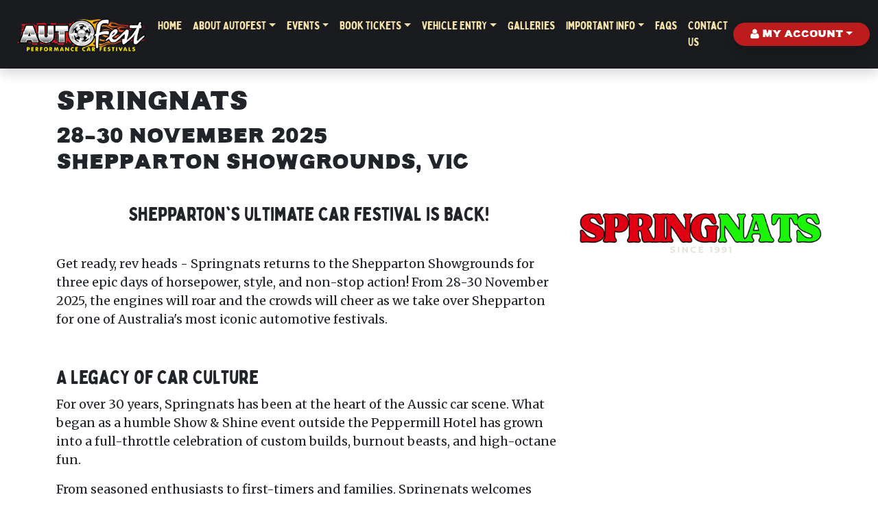

--- FILE ---
content_type: text/html; charset=utf-8
request_url: http://www.autofest.com.au/artists/springnats/
body_size: 10624
content:
<!-- NX2 Cache [P10] -->
<!DOCTYPE html>
<html lang="en" class="h-100">
<head>
    <meta property="og:title" content="Autofest" /><meta property="og:image" content="http://www.autofest.com.au/_uploads/FCKeditor/fb-image.jpg?2022" /><script language="javascript" type="text/javascript" src="https://ajax.googleapis.com/ajax/libs/jquery/1.9.1/jquery.js" integrity="sha256-e9gNBsAcA0DBuRWbm0oZfbiCyhjLrI6bmqAl5o+ZjUA=" crossorigin="anonymous"></script><script language="javascript" type="text/javascript" src="https://ajax.googleapis.com/ajax/libs/jqueryui/1.9.1/jquery-ui.js" integrity="sha256-tXuytmakTtXe6NCDgoePBXiKe1gB+VA3xRvyBs/sq94=" crossorigin="anonymous"></script><script language="javascript" type="text/javascript" src="https://cdnjs.cloudflare.com/ajax/libs/jquery-migrate/1.2.1/jquery-migrate.js" integrity="sha256-b2PEtPIqgVPgdufmmP19UyIXdZiz3s4VEWjuI+kY1f4=" crossorigin="anonymous"></script>
<!-- Global site tag (gtag.js) - Google Analytics -->
<script async src="https://www.googletagmanager.com/gtag/js?id=G-WHGSVTPB0K"></script>
<script>
	window.dataLayer = window.dataLayer || [];
	function gtag(){dataLayer.push(arguments);}
	gtag('js', new Date());

    gtag('config', 'G-WHGSVTPB0K', { 'debug_mode': false });
</script><title>
	Autofest - SpringNats
</title><meta http-equiv="X-UA-Compatible" content="IE=Edge, chrome=1" /><meta http-equiv="Content-Type" content="text/html; charset=utf-8" /><meta name="viewport" content="width=device-width" />
	<!--[if lte IE 6]>
	<link rel="stylesheet" type="text/css" href="../../_css/ie6.css" />
	<![endif]-->

    <!-- start: tracking control -->
    

    <!-- end: tracking control -->
    <!-- ==============================================
    Favicons
    =============================================== -->
    <link id="ctl00_favicon" rel="shortcut icon" href="http://www.autofest.com.au/_uploads/FCKeditor/favicon.ico?20222" /><link id="ctl00_logo_manifest" rel="icon" sizes="192x192" href="http://www.autofest.com.au/_uploads/FCKeditor/logo_manifest.png?2022" /><link id="ctl00_dynamicManifest" rel="manifest" /><meta name="viewport" content="width=device-width, initial-scale=1.0, maximum-scale=1.0, minimum-scale=1.0, user-scalable=no" /><link rel="stylesheet" type="text/css" href="https://cdnjs.cloudflare.com/ajax/libs/twitter-bootstrap/5.1.1/css/bootstrap.min.css?d=2026180161023" media="screen" integrity="sha512-6KY5s6UI5J7SVYuZB4S/CZMyPylqyyNZco376NM2Z8Sb8OxEdp02e1jkKk/wZxIEmjQ6DRCEBhni+gpr9c4tvA==" crossorigin="anonymous" /><link rel="stylesheet" type="text/css" href="https://cdnjs.cloudflare.com/ajax/libs/twitter-bootstrap/5.1.1/css/bootstrap-grid.min.css?d=2026180161023" media="screen" integrity="sha512-MJjgE48PpWFK4ZQowkReHYVkHv9Rl3ZqdxxdbisYuR0q0qRyVHSNw52YBvc0sqT0qtJFT3dirXdEMtd1l56ZUQ==" crossorigin="anonymous" /><link rel="stylesheet" type="text/css" href="/_css/custom.css?d=2026180161023" media="screen" /><link rel="stylesheet" type="text/css" href="/_css/emedia.css?d=2026180161023" media="screen" /><link rel="stylesheet" type="text/css" href="https://fonts.googleapis.com/css2?family=Ewert&amp;family=Merriweather:ital,wght@0,300;0,400;0,900;1,300;1,400;1,900&amp;family=Sancreek&amp;display=swap?d=2026180161023" media="screen" /><link rel="stylesheet" type="text/css" href="https://cdnjs.cloudflare.com/ajax/libs/font-awesome/4.5.0/css/font-awesome.min.css?d=2026180161023" media="screen" integrity="sha512-+L4yy6FRcDGbXJ9mPG8MT/3UCDzwR9gPeyFNMCtInsol++5m3bk2bXWKdZjvybmohrAsn3Ua5x8gfLnbE1YkOg==" crossorigin="anonymous" /><link rel="stylesheet" type="text/css" href="https://cdnjs.cloudflare.com/ajax/libs/font-awesome/3.0.2/css/font-awesome.min.css?d=2026180161023" media="screen" integrity="sha512-8JmjytQRBs3ZfZSZbPWtcIUhBeHfeCuWJft1HfZITst9QZ6z15X600LufOZy8c9IWBxg4Yga8sqV+nUOhpRQ4w==" crossorigin="anonymous" /><script language="javascript" type="text/javascript" src="/_js/main.js?d=2026180161023"></script><script language="javascript" type="text/javascript" src="/_js/custom.js?d=2026180161023"></script><script language="javascript" type="text/javascript">var controlPrefix = 'ctl00_ContentPlaceHolder1_';var subPath = '/';var cacheBuster = '?d=2026180161023';var vnUrl = 'http://www.autofest.com.au/vn/';var twitterID = '';</script><link rel="stylesheet" type="text/css" href="/_css/main.css?d=2026180161023" media="screen" /><link rel="stylesheet" type="text/css" href="/_css/base.min.css?d=2026180161023" media="screen" /><script language="javascript" type="text/javascript" src="/_js/universal.min.js"></script><meta name="keyword" content="SpringNats,Autofest" /><meta name="description" content="SpringNats - SpringNats" /><link rel="stylesheet" type="text/css" href="https://cdnjs.cloudflare.com/ajax/libs/flickity/2.2.2/flickity.min.css" media="screen" integrity="sha512-BiFZ6oflftBIwm6lYCQtQ5DIRQ6tm02svznor2GYQOfAlT3pnVJ10xCrU3XuXnUrWQ4EG8GKxntXnYEdKY0Ugg==" crossorigin="anonymous" /></head>
<body id="ctl00_body" class="h-100">
	

    <!-- Google Tag Manager (noscript) -->
    <noscript><iframe src="https://www.googletagmanager.com/ns.html?id="
    height="0" width="0" style="display:none;visibility:hidden"></iframe><div class="noscript_msg"><a id="ctl00_GoogleTagManager_hlNoScript" href="http://www.enable-javascript.com/" target="_blank"></a></div></noscript>
    <!-- End Google Tag Manager (noscript) -->


	<form name="aspnetForm" method="post" action="./?key=springnats" id="aspnetForm" class="h-100 d-flex flex-column" novalidate="">
<div>
<input type="hidden" name="__VIEWSTATE" id="__VIEWSTATE" value="/wEPBTBINHNJQUU5NWJHa0EvL3ZQeU0vS2FXcHNibWhrWUdKdWtnSUFKd0pnelE4QUFBQT1krpcpNiptU1ZOrqS+pvzAmoB6eOPe3Ju+O3JYg4C72Ao=" />
</div>


<script type="text/javascript">
//<![CDATA[
/* gallery flexslider */ //]]>
</script>

<div>

	<input type="hidden" name="__VIEWSTATEGENERATOR" id="__VIEWSTATEGENERATOR" value="8F29B343" />
	<input type="hidden" name="__EVENTVALIDATION" id="__EVENTVALIDATION" value="/wEdAAOXpkqpRVFhC7zOm1TYL4Vnfjs8M3m0lHSM6eSJI0DdWYtWuTifa0PVecSwOWXQ+TqO2bWWkOnsiK40dTbO2ClmgUbIMjqyjwW259d3htugmw==" />
</div>
	
		<!-- start: admin sale floating header -->
		
		<!-- end: admin sale floating header -->
        
        
        
		

		

		<a name="top"></a>
		
		<input type="hidden" name="ctl00$hfModuleParentPageID" id="ctl00_hfModuleParentPageID" />
		<input type="hidden" name="ctl00$hfModulePageID" id="ctl00_hfModulePageID" />

		<div id="ctl00_epl_pnlPageLoad">
	
    <style type="text/css">
        div.advert_panel { padding: 10px; }
        div.anim_panel { padding-top:5px; }
        div.msg_panel { padding-bottom: 5px; }
    </style>
    <div class="modal-backdrop" style="display:none;"></div>
    <div class="modal" style="display:none; width:250px;">
        <div class="modal-dialog modal-dialog-centered">
            <div class="modal-content text-center">
                <div id="ctl00_epl_pnlAdvert" class="advert_panel">
                </div>
                <div class="anim_panel">
                    <img src="../../_images/ajax252.gif" id="ctl00_epl_imgLoader" width="100" alt="Loading ... please wait." />
                </div>
                <div class="msg_panel">
                    <p class="m-2"><strong>Loading ... please wait.</strong></p>
                </div>
            </div>
        </div>
    </div>
    <script type="text/javascript">
        var __disablePageLoad = false;
        var __navUA = navigator.userAgent.toUpperCase();
        
        if (__navUA.indexOf("IPAD") !== -1 || __navUA.indexOf("IPHONE") !== -1 || __navUA.indexOf("MAC OS") !== -1) {
            $(document).ready(function () {
                //fnPageUnload_Hide(); 
                
                
                $('a:not([href^="#"],[href*=":void"])').filter('a[href]').filter('a[target="_self"],[target="_top"],[target="_parent"]').click(function (event) {
                    fnPageUnload(event, true); 
                }); 
                $('input[type=submit]').click(function (event) {
                    fnPageUnload(event);
                });
            });
        } else {
            $('body').attr('onbeforeunload', 'window.setTimeout(fnPageUnload,0);'); 
        }
        var fnPageUnload = function (evt, ignoreValidate) {
            var formVal = (typeof (Page_IsValid) !== 'undefined') ? Page_IsValid : true;
            var lenTVal = (typeof ($('#__EVENTTARGET').val()) !== 'undefined') ? $('#__EVENTTARGET').val().length : 0;
            var validationGroup = (typeof (document.getElementsByName($('#__EVENTTARGET').val())[0]) !== 'undefined')
                ? document.getElementsByName($('#__EVENTTARGET').val())[0].getAttribute('data-vg') : null;

            // 
            if (typeof (ignoreValidate) !== 'undefined' && ignoreValidate == true) {
                // 
            }
            else if (formVal && lenTVal > 0 && typeof (Page_ClientValidate) !== 'undefined') { 
                formVal = Page_ClientValidate(validationGroup);
                // 
            }

            if (!__disablePageLoad && formVal) {
                $(window).resize(function () { fnPageUnload(); });
                $('#ctl00_epl_pnlPageLoad div.modal-backdrop').show();
                $('#ctl00_epl_pnlPageLoad div.modal').show(0, function () {
                    var top = Math.max($(window).height() / 2 - $("#ctl00_epl_pnlPageLoad div.modal")[0].offsetHeight / 2, 0);
                    var left = Math.max($(window).width() / 2 - $("#ctl00_epl_pnlPageLoad div.modal")[0].offsetWidth / 2, 0);
                    $("#ctl00_epl_pnlPageLoad div.modal").css('top', top + "px");
                    $("#ctl00_epl_pnlPageLoad div.modal").css('left', left + "px");
                    $("#ctl00_epl_pnlPageLoad div.modal").css('position', 'fixed');
                    $("#ctl00_epl_pnlPageLoad div.modal").css('margin', 'auto');
                });
            }
        }
        function fnPageUnload_Hide() {
            $('#ctl00_epl_pnlPageLoad div.modal-backdrop').hide();
            $('#ctl00_epl_pnlPageLoad div.modal').hide();
        }
        window.onpageshow = function (event) {
            fnPageUnload_Hide();
        };
    </script>

</div>		

		<!-- start: nav -->
		
		<nav class="navbar navbar-expand-lg navbar-dark sticky-top mb-4 shadow">
			<div class="container-fluid">
				<a href="../../" id="ctl00_A1" class="navbar-brand">
					<h1 class="d-none">Autofest</h1>
					<div id="ctl00_imgLogo" class="d-none d-sm-block"><div><img alt="" src="/_uploads/FCKeditor/logo.png?2022" /></div>
</div>
					<div id="ctl00_imgLogoMobile" class="d-block d-sm-none"><div><img alt="" src="/_uploads/FCKeditor/logo_mobile.png?2022" /></div>
</div>
				</a>
				<button class="navbar-toggler" type="button" data-bs-toggle="collapse" data-bs-target="#navbarSupportedContent" aria-controls="navbarSupportedContent" aria-expanded="false" aria-label="Toggle navigation">
					<span class="navbar-toggler-icon"></span>
				</button>
				<div class="collapse navbar-collapse" id="navbarSupportedContent">
					<ul class="navbar-nav mb-2 mb-lg-0 mx-auto">
  <li class="nav-item"><a class="nav-link" href="https://autofest.com.au/" target="_self">Home</a></li>
  <li class="nav-item dropdown"><a class="nav-link dropdown-toggle" href="#" data-bs-toggle="dropdown">About Autofest</a><ul class="dropdown-menu">
      <li><a href="https://www.autofest.com.au/pages/about-us/" target="_self" class="dropdown-item">About Us</a></li>
    </ul>
  </li>
  <li class="nav-item dropdown"><a class="nav-link dropdown-toggle" href="#" data-bs-toggle="dropdown">Events</a><ul class="dropdown-menu">
      <li><a href="https://www.autofest.com.au/artists/?ArtistID=10" target="_self" class="dropdown-item">Bathurst Autofest</a></li>
      <li><a href="https://www.autofest.com.au/artists/?ArtistID=9" target="_self" class="dropdown-item">Moama Motorama</a></li>
      <li><a href="https://www.autofest.com.au/artists/?ArtistID=8" target="_self" class="dropdown-item">SpringNats Shepparton</a></li>
    </ul>
  </li>
  <li class="nav-item dropdown"><a class="nav-link dropdown-toggle" href="#" data-bs-toggle="dropdown">Book Tickets</a><ul class="dropdown-menu">
      <li><a href="https://www.autofest.com.au/events/" target="_self" class="dropdown-item">Public Tickets</a></li>
      <li><a href="https://www.autofest.com.au/tickets/bathurst-powered-campsites-and-camping-tickets-2025/" target="_self" class="dropdown-item">Powered Camping</a></li>
      <li><a href="https://www.autofest.com.au/tickets/bathurst-unpowered-campsites-and-camping-tickets-2025/" target="_self" class="dropdown-item">Unpowered Camping</a></li>
      <li><a href="https://www.autofest.com.au/pages/spectator-terms--conditions/" target="_self" class="dropdown-item">Spectator Terms &amp; Conditions</a></li>
      <li><a href="https://www.autofest.com.au/pages/general-terms-and-conditions/" target="_self" class="dropdown-item">General Terms &amp; Conditions</a></li>
    </ul>
  </li>
  <li class="nav-item dropdown"><a class="nav-link dropdown-toggle" href="#" data-bs-toggle="dropdown">Vehicle Entry</a><ul class="dropdown-menu">
      <li><a href="https://www.autofest.com.au/EnterCar/?event=BathurstAutofest2026" target="_self" class="dropdown-item">Bathurst Autofest 2026</a></li>
      <li><a href="https://www.autofest.com.au/EnterCar/ViewEntries.aspx" target="_self" class="dropdown-item">My Car Entries</a></li>
    </ul>
  </li>
  <li class="nav-item"><a class="nav-link" href="https://www.autofest.com.au/Galleries/" target="_self">Galleries </a></li>
  <li class="nav-item dropdown"><a class="nav-link dropdown-toggle" href="#" data-bs-toggle="dropdown">Important Info</a><ul class="dropdown-menu">
      <li><a href="https://www.autofest.com.au/_uploads/FCKeditor/TermAndConditions/Entrant_Vehicle_Guide.pdf" target="_self" class="dropdown-item">Entrant Vehicle Guide</a></li>
      <li><a href="https://www.autofest.com.au/_uploads/FCKeditor/TermAndConditions/Entrants_Terms_and_Conditions.pdf" target="_self" class="dropdown-item">Entrant Terms &amp; Conditions</a></li>
      <li><a href="https://www.autofest.com.au/_uploads/FCKeditor/TermAndConditions/General_Rules_and_Regulations.pdf" target="_self" class="dropdown-item">General Rules &amp; Regulations</a></li>
      <li><a href="https://www.autofest.com.au/_uploads/FCKeditor/AUTOFEST_Burnout_Competition_Rules__Guidelines_Including_AASA_requirements__March_2023.pdf" target="_self" class="dropdown-item">Burnout Rules &amp; Regulations</a></li>
      <li><a href="https://www.autofest.com.au/pages/bathurst-autofest-camping/" target="_self" class="dropdown-item">Bathurst Autofest Camping</a></li>
    </ul>
  </li>
  <li class="nav-item"><a class="nav-link" href="https://www.autofest.com.au/pages/faqs/" target="_self">FAQs</a></li>
  <li class="nav-item"><a class="nav-link" href="https://www.autofest.com.au/contact/" target="_self">Contact Us</a></li>
</ul>
					<div class="top_rhs_button ms-auto navbar-nav">
						<div class="nav-item dropdown">
							<a href="../../#" class="btn btn-custom dropdown-toggle shadow" data-bs-toggle="dropdown"><span class="fa fa-user"></span> My Account</a>
							<div class="dropdown-menu" style="right: 0; left: auto;">
								<!-- Sign Up Button -->
								<a id="ctl00_hlSignUpOrTickets" class="dropdown-item" href="../../account/new/">Register</a>
								<!-- Members Buttons -->
								<a id="ctl00_hlMembers" class="dropdown-item" href="../../account/">Login</a>
							</div>
						</div>
					</div>
				</div>
			</div>			
		</nav>
		<!-- end: nav -->

        <!-- start: content placeholder 3 -->
        
        <!-- end: content placeholder 3 -->
						
		<!-- start: content -->
        <section id="ctl00_mainSection" class="container-fluid container-xl content">
			<div id="ctl00_divContent" class="row">
                <!-- start: column one -->
				<div id="ctl00_divContentColumnOne" class="col-md-9">
                    <!-- start: column one content -->
                    
	<script language="javascript" type="text/javascript">
	    jQuery(document).ready(function() { if (window.history.length > 0) { jQuery('#pGoBack').css('display', 'block'); } });
	</script>
	<style>
	h1 > img {
		width:100%;
	}
	</style>
	
	<div id="ctl00_ContentPlaceHolder1_pnlPage">
	
		<h1>SpringNats</h1>
        <div class="row">
            <div class="col-md-8 order-2 order-md-1">
                <!-- Google tag (gtag.js) --><script async src="https://www.googletagmanager.com/gtag/js?id=G-D128P4PVHW"></script><script>
  window.dataLayer = window.dataLayer || [];
  function gtag(){dataLayer.push(arguments);}
  gtag('js', new Date());

  gtag('config', 'G-D128P4PVHW');
</script>
<h2>28-30 November 2025<br />
Shepparton Showgrounds, VIC</h2>

<h3 style="text-align:center"><br />
Shepparton&#39;s Ultimate Car Festival is Back!<br />
&nbsp;</h3>

<p><span style="font-size:18px">Get ready, rev heads - Springnats returns to the Shepparton Showgrounds for three epic days of horsepower, style, and non-stop action! From 28-30 November 2025, the engines will roar and the crowds will cheer as we take over Shepparton for one of Australia&#39;s most iconic automotive festivals.</span></p>

<p>&nbsp;</p>

<h3>A Legacy of Car Culture</h3>

<p><span style="font-size:18px">For over 30 years, Springnats has been at the heart of the Aussic car scene. What began as a humble Show &amp; Shine event outside the Peppermill Hotel has grown into a full-throttle celebration of custom builds, burnout beasts, and high-octane fun. </span></p>

<p><span style="font-size:18px">From seasoned enthusiasts to first-timers and families, Springnats welcomes anyone with a love for cars, motorsport, and the community that surrounds it.</span><br />
&nbsp;</p>

<h3>What&#39;s On at Springnats 2025</h3>

<p><span style="font-size:18px"><strong>Driving Events</strong></span><br />
<span style="font-size:18px">Take it from the street to the track! Our driving events are the pulse of Springnats:</span></p>

<ul>
	<li><span style="font-size:18px"><strong>Go to Whoa&nbsp;</strong>- Precision meets power in this fast-paced challenge</span></li>
	<li><span style="font-size:18px"><strong>Autokana&nbsp;</strong>- A twisty timed event that tests driver skill and control</span></li>
	<li><span style="font-size:18px"><strong>Grab a Flag&nbsp;</strong>- A fan-favourie with a fun twist</span></li>
	<li><span style="font-size:18px"><strong>Burnout Competition </strong>- The main event! Expect tyre smoke, wild revs, and insane power!</span></li>
</ul>

<p><span style="font-size:18px"><strong>Show &amp; Shine</strong><br />
Check out some of Australia&#39;s toughest, cleanest, and most creative builts - all on display. From classics and muscle to elite customs and daily-driven gems, every car has a story.</span></p>

<p><span style="font-size:18px"><strong>Aussie Hotel Street Cruise &amp; Display</strong><br />
We hit the streets of Shepparton in style! See the entrants cruise down Fryers Street before parking up at the Aussie Hotel for a display the whole community can enjoy.</span></p>

<p><span style="font-size:18px"><strong>Family Friendly Atmostphere</strong><br />
Springnats isn&#39;t just for car lovers - it&#39;s for everyone! With food trucks, market stalls, trade stands, kids&#39; activities, and more, there&#39;s something for all ages.</span></p>

<p style="text-align:center"><span style="font-size:18px"><strong>FULL EVENT PROGRAM AVAILABLE HERE:&nbsp;</strong></span><span style="font-size:36px"><strong><a class="btn btn-secondary" href="/_uploads/FCKeditor/SPRINGNATS EVENT PROGRAM 2025 (1).pdf" style="background-color:red;border-color:red;">EVENT PROGRAM</a></strong></span></p>

<h3>Entries &amp; Tickets</h3>

<p><span style="font-size:18px"><strong>Online Vehicle Entries Now Closed!</strong></span><br />
<span style="font-size:18px">Online Vehicle Entries are now closed but don&#39;t worry, you can still be part of the action! <strong>If you&#39;d like to register please attend Entrant Check-In on the day of the event.</strong> Please note: Burnout Competition is sold out however you can still enter all other driving events and Show n Shine. </span></p>

<p><span style="font-size:18px"><strong>Entry Fees</strong></span></p>

<ul>
	<li>Outdoor Show n Shine - $100</li>
	<li>Indoor Show n Shine (subject to availability) - $120</li>
	<li>Driving Events (excluding Burnouts) - $300</li>
</ul>

<p><span style="font-size:18px"><strong>Public Tickets On Sale Now!</strong><br />
Grab your tickets early to avoid missing out. Multiple ticket options available for individuals, families, and weekend passes. Click the button below to buy your tickets!</span></p>

<h1><span style="font-size:36px"><strong><a class="btn btn-secondary" href="https://www.autofest.com.au/tickets/springnats-2025/" style="background-color:red;border-color:red;">GET TICKETS!</a></strong></span></h1>

<p>&nbsp;</p>

<h3 style="text-align:center"><br />
Springnats Burnout Competition - SOLD OUT!</h3>

<h3 style="text-align:center">&nbsp;</h3>

<p>&nbsp;</p>

<p style="text-align:center"><img alt="" src="/_uploads/FCKeditor/Springnats 2025/488538111_1457490082325819_2625496384762923442_n.jpg" /></p>

<p>&nbsp;</p>

<h3><br />
Sponsorship Opportunities Now Available</h3>

<p><span style="font-size:18px">Sponsorship packages for 2026 are now available - this is a great opportunity to showcase your brand to a passionate automotive audience. For more information on sponsorship opportunities, please get in touch with us - we&#39;d love to discuss how we can work together! Email admin@autofest.com.au or give us a call on 0417 511 557.</span></p>

<h3>&nbsp;</h3>

<h3>CONTACT US</h3>

<p><span style="font-size:18px">For any queries in relation to the event, please feel free to get in touch.<br />
<strong>Phone: </strong>0417 511 557 or 0428 092 567<br />
<strong>Email:</strong> admin@autofest.com.au</span></p>

<p>&nbsp;</p>

<p style="text-align:center"><img alt="" src="/_uploads/FCKeditor/Springnats 2025/272251189_587708855970617_3879653627589808282_n.jpg" /><br />
&nbsp;</p>

<h3>Stay in the Loop</h3>

<p><span style="font-size:18px">Follow us on Facebook and Instagram for real-time updates, event announcements, exclusive giveaways and more!</span></p>

<p><span style="font-size:18px">Springnats 2025 is set to be bigger and better than ever. Are you ready?</span></p>

<p>&nbsp;</p>

<p><span style="font-size:18px"><strong>OFFICIAL LIST OF AWARDS - SPRINGNATS 2025:&nbsp;</strong></span><span style="font-size:36px"><strong><a class="btn btn-secondary" href="/_uploads/FCKeditor/Springnats 2025/Award List for Facebook Springnats 2025.pdf" style="background-color:red;border-color:red;">AWARDS LIST 2025</a></strong></span></p>

<h1 style="text-align:center">Bring it on!</h1>
<!-- Meta Pixel Code --><script>
!function(f,b,e,v,n,t,s)
{if(f.fbq)return;n=f.fbq=function(){n.callMethod?
n.callMethod.apply(n,arguments):n.queue.push(arguments)};
if(!f._fbq)f._fbq=n;n.push=n;n.loaded=!0;n.version='2.0';
n.queue=[];t=b.createElement(e);t.async=!0;
t.src=v;s=b.getElementsByTagName(e)[0];
s.parentNode.insertBefore(t,s)}(window, document,'script',
'https://connect.facebook.net/en_US/fbevents.js');
fbq('init', '191948300368926');
fbq('track', 'PageView');
</script><noscript><img height="1" width="1" style="display:none"
src="https://www.facebook.com/tr?id=191948300368926&ev=PageView&noscript=1"
/></noscript><!-- End Meta Pixel Code --> 
                
                <p id="ctl00_ContentPlaceHolder1_pArtistLinks">
                    
                    
                    <a id="ctl00_ContentPlaceHolder1_hlFacebook" class="fa fa-facebook-square fa-2x text-decoration-none" href="https://www.facebook.com/SheppSpringnats" target="_blank"></a>
                    
                </p>
                <p id="pGoBack"><a href="javascript:void(0);" onclick="history.back();" class="btn btn-outline-secondary btn-sm">View more ...</a></p>
            </div>
            <div class="col-md-4 order-1 order-md-2">
                <div class="sticky-top sticky-custom">
                    <img id="ctl00_ContentPlaceHolder1_imgArtistImg" class="mb-3" src="/_uploads/artist_images/8_lrg_20251104115643_img.png" style="border-width:0px;" />
					
                    <div id="ctl00_ContentPlaceHolder1_divYoutube">
                        <iframe src='https://www.youtube.com/embed/DW4aTI3t9Bg&autoplay=1?hl=en&fs=1&autoplay=1&rel=0&mute=1&loop=1&playlist=DW4aTI3t9Bg&autoplay=1' webkitAllowFullScreen mozallowfullscreen allowfullscreen></iframe>
                    </div>
                </div>
            </div>
        </div>
	
</div>
    <script>
        document.addEventListener("DOMContentLoaded", function () {
            formatVideo('youtube');
        });
    </script>

					<!-- end: column one content -->
				</div>
				<!-- end: column one -->
				<!-- start: column two -->
				<div id="ctl00_divContentColumnTwo" class="col-md-3 content_column_two">
					<!-- start: sticky -->
					<div class="sticky-top sticky-custom">
					<!-- start: right column navigation -->
					<div class="sub_nav">
                        <!-- start: content placeholder 2 -->
                        

                        <!-- end: content placeholder 2 -->
						<!-- start: sub navigation -->
						
						<!-- end: sub navigation -->					
					
						<!-- start: mb area nav -->
						
						<!-- end: mb area nav -->
						
					</div>
					<!-- end: right column navigation -->
					<!--- start: event info --->    
					<div class="home_slideshow">
						<div id="ctl00_EventGallery1_pnlTypeFlexSlider">
	

    <style>
        .flickity-lazyerror{
            display:none;
        }
    </style>
    
    <script type="text/javascript">
        document.addEventListener('DOMContentLoaded', function() {
            var elem = document.querySelector('#ctl00_EventGallery1_flexslider');
            var flkty = new Flickity(elem, {
                // options
                cellAlign: 'left',
                lazyLoad: true,
                autoPlay: true,
                pageDots: false,
                wrapAround: true,
                prevNextButtons: false,
                groupCells: '100%'
            });
        });

    </script>

    <div id="ctl00_EventGallery1_flexslider" class="main-carousel">
        
        
                                        
                    <a class="carousel-cell text-decoration-none" href='/event/?EventGroupID=4&amp;EventID=24'>
                        <img src="http://www.autofest.com.au/_uploads/event_banners/TestingEventBanner.jpg" id="ctl00_EventGallery1_erMain_ctl00_imgGalleryItem" data-flickity-lazyload="/_uploads/event_banners/4_lrg_20241408141111_ban.png" alt="Bathurst Autofest 2026" />
                        <div class="text-center d-block pt-1 pb-2">
                            <strong>Bathurst Autofest 2026</strong>
                                <span>
                                    <em>Friday 6.Mar</em>
                                    
                                     - <em>Sunday 8.Mar</em>
                                </span>
                        </div>
                    </a>
                                                    
                    <a class="carousel-cell text-decoration-none" href='/event/?EventGroupID=6&amp;EventID=25'>
                        <img src="http://www.autofest.com.au/_uploads/event_banners/TestingEventBanner.jpg" id="ctl00_EventGallery1_erMain_ctl01_imgGalleryItem" data-flickity-lazyload="/_uploads/event_banners/6_lrg_20241904170947_ban.jpg" alt="Bathurst Autofest Powered Campsites and Camping Tickets 2026" />
                        <div class="text-center d-block pt-1 pb-2">
                            <strong>Bathurst Autofest Powered Campsites and Camping Tickets 2026</strong>
                                <span>
                                    <em>Friday 6.Mar</em>
                                    
                                    
                                </span>
                        </div>
                    </a>
                                                    
                    <a class="carousel-cell text-decoration-none" href='/event/?EventGroupID=6&amp;EventID=26'>
                        <img src="http://www.autofest.com.au/_uploads/event_banners/TestingEventBanner.jpg" id="ctl00_EventGallery1_erMain_ctl02_imgGalleryItem" data-flickity-lazyload="/_uploads/event_banners/6_lrg_20241904170947_ban.jpg" alt="Bathurst Autofest Un-Powered Campsites and Camping Tickets 2026" />
                        <div class="text-center d-block pt-1 pb-2">
                            <strong>Bathurst Autofest Un-Powered Campsites and Camping Tickets 2026</strong>
                                <span>
                                    <em>Friday 6.Mar</em>
                                    
                                    
                                </span>
                        </div>
                    </a>
            

    </div>


</div>
					</div>
					<!--- end: event info --->
					<!-- start: Main Site Right Content -->
					
                    <!-- end: Main Site Right Content -->
                    <!-- start: news -->
                    <div id="ctl00_divNews" style="position:relative;">
                      
                    </div>
                    <!-- end: news -->
                    <!-- Partners -->
					<!-- end: RHS boxes -->
					</div>
					<!-- end: sticky -->
				</div>
				<!-- end: column two -->
            </div>
		</section>
        <!-- end: content -->		

		<footer class="mt-auto py-4">
			<div class="container-fluid">

				<div class="row footer-row align-items-center"> 
					<div class="col-md-12 text-muted text-center">
						<!-- start: footer sponsors -->
						<div class="sponsors">
					    	<div id="ctl00_sponsorsSchedule_pnlSchedule">
	
    
	
	
        <div class="schedule_feed">
        
		    <div style="clear:both;" class="content_tiles">
			
                <span id="ctl00_sponsorsSchedule_rptResults_ctl01_dlResults" class="footer_stage_name"><span class="sponsor">
			            <div id="ctl00_sponsorsSchedule_rptResults_ctl01_dlResults_ctl00_divCell" class="span2">
                            <a id="ctl00_sponsorsSchedule_rptResults_ctl01_dlResults_ctl00_lnkMain" target="_blank"><img src="http://www.autofest.com.au/_images/chrome/empty.png" id="ctl00_sponsorsSchedule_rptResults_ctl01_dlResults_ctl00_divImg" data-src="/_uploads/artist_images/5_lrg_20222604154733_img.png" data-bio="&lt;p>Bathurst Regional Council&lt;/p>
" data-name="Bathurst Regional Council" alt="Bathurst Regional Council" data-video-style="1" data-video-id="" class="lazyload" /></a>
                            
				            
				            
				            
			            </div>
		            </span><span class="sponsor">
			            <div id="ctl00_sponsorsSchedule_rptResults_ctl01_dlResults_ctl01_divCell" class="span2">
                            <a id="ctl00_sponsorsSchedule_rptResults_ctl01_dlResults_ctl01_lnkMain" target="_blank"><img src="http://www.autofest.com.au/_images/chrome/empty.png" id="ctl00_sponsorsSchedule_rptResults_ctl01_dlResults_ctl01_divImg" data-src="/_uploads/artist_images/2_lrg_20251704104530_img.jpg" data-bio="&lt;p>Murray River Council&lt;/p>
" data-name="Murray River Council" alt="Murray River Council" data-video-style="1" data-video-id="" class="lazyload" /></a>
                            
				            
				            
				            
			            </div>
		            </span><span class="sponsor">
			            <div id="ctl00_sponsorsSchedule_rptResults_ctl01_dlResults_ctl02_divCell" class="span2">
                            <a id="ctl00_sponsorsSchedule_rptResults_ctl01_dlResults_ctl02_lnkMain" target="_blank"><img src="http://www.autofest.com.au/_images/chrome/empty.png" id="ctl00_sponsorsSchedule_rptResults_ctl01_dlResults_ctl02_divImg" data-src="/_uploads/artist_images/3_lrg_20222604155809_img.png" data-bio="&lt;p>Shepparton Regional Council&lt;/p>
" data-name="Shepparton Regional Council" alt="Shepparton Regional Council" data-video-style="1" data-video-id="" class="lazyload" /></a>
                            
				            
				            
				            
			            </div>
		            </span></span>
			</div>
		
        <!-- start: artist modal -->
        <div class="modal artist myModal" tabindex="-1">
          <div class="modal-dialog modal-dialog-scrollable modal-xl">
            <div class="modal-content">
              <div class="modal-header">
                <h2 class="modal-title text-center w-100">Modal title</h2>
                <button type="button" class="btn-close" data-bs-dismiss="modal" aria-label="Close"></button>
              </div>
              <div class="modal-body">
                <div class="row">
                    <div class="col-md-5">
                        <div class="sticky">
                            <img class="modal-body-img mb-2" src="http://www.autofest.com.au/_images/chrome/empty.png" alt="Placeholder image for artist modal" />
                            <div class="d-none video"></div>
                        </div>
                    </div>
                    <div class="col-md-7">
                        <div class="modal-body-text">Modal body text goes here.</div>
                        <style>
                            .modal-body-text iframe, .modal-body-text h4,  .modal-body-text hr{
                                /*display:none;*/
                            }
                        </style>
                    </div>
                </div>
              </div>
              <div class="modal-footer">
                <button type="button" class="btn btn-secondary" data-bs-dismiss="modal">Close</button>
              </div>
            </div>
          </div>
        </div>
        <!-- end: artist modal -->
        </div>
        

</div>

					    </div>
						<!-- end: footer sponsors -->
					</div>
                    <div class="col-md-12 text-center">
						<!-- start: footer content -->
						
						<!-- end: footer content -->
                        
Website & ticketing powered by <a id="ctl00_footer_hlPoweredBy" class="inline" href="http://www.emediacampaigns.com" target="_blank">eMedia Campaigns</a>
&copy; 2026 Autofest / 
ABN 47 069 102 254 / 
<a id="ctl00_footer_hlPrivacy" href="../../privacy/">Privacy Policy</a> / 
<a id="ctl00_footer_hlTandCs" href="../../terms/website/">Terms of Use</a> / 
<a id="ctl00_footer_hlAdmin" href="/vn/" target="_blank">Admin</a>
						
                    </div>
				</div>

			</div>
        </footer>

		
		
		<div id="ctl00_ucPlaceHolder"><script language="javascript" type="text/javascript" src="https://cdnjs.cloudflare.com/ajax/libs/twitter-bootstrap/5.1.1/js/bootstrap.bundle.min.js" integrity="sha512-trzlduO3EdG7Q0xK4+A+rPbcolVt37ftugUSOvrHhLR5Yw5rsfWXcpB3CPuEBcRBCHpc+j18xtQ6YrtVPKCdsg==" crossorigin="anonymous"></script><script language="javascript" type="text/javascript" src="https://cdnjs.cloudflare.com/ajax/libs/lazysizes/4.0.1/lazysizes.min.js" integrity="sha512-V5z9wvYG1Oa7VU6nFOEKI2W16lG6OAnRUxAzM7dOJrFtCmQjeZeYTtC/QB6vamhCS1R5TIS44oMVBn9W2IgQiA==" crossorigin="anonymous"></script><script language="javascript" type="text/javascript" src="https://cdnjs.cloudflare.com/ajax/libs/modernizr/2.6.1/modernizr.min.js" integrity="sha512-WRS+/O4fFVOs1lmf8l/2yA39IehG5IwaujDBT5rWruQ+AFmBhvOkcpgaIrlKg7+KpUPRPz5VZqsUJrtxx8XNAQ==" crossorigin="anonymous"></script><script language="javascript" type="text/javascript" src="https://cdnjs.cloudflare.com/ajax/libs/bootstrap-3-typeahead/4.0.2/bootstrap3-typeahead.min.js" integrity="sha512-HWlJyU4ut5HkEj0QsK/IxBCY55n5ZpskyjVlAoV9Z7XQwwkqXoYdCIC93/htL3Gu5H3R4an/S0h2NXfbZk3g7w==" crossorigin="anonymous"></script><script language="javascript" type="text/javascript" src="https://cdnjs.cloudflare.com/ajax/libs/masonry/2.1.05/jquery.masonry.min.js" integrity="sha512-vP5XE9vs3zA4Z6NMr+2gC/9x/3fQzDIItthYl96qmXKipcOuSIAcO3RH3r5VWnLcMGgyLvTE4igkwB5JLDwZWQ==" crossorigin="anonymous"></script><script language="javascript" type="text/javascript" src="https://cdnjs.cloudflare.com/ajax/libs/flickity/2.2.2/flickity.pkgd.min.js" integrity="sha512-cA8gcgtYJ+JYqUe+j2JXl6J3jbamcMQfPe0JOmQGDescd+zqXwwgneDzniOd3k8PcO7EtTW6jA7L4Bhx03SXoA==" crossorigin="anonymous"></script></div>
	

<script type="text/javascript">
//<![CDATA[


		var myDynamicManifest = {

			'name': 'Autofest',
			'short_name': 'Autofest',
			'description': 'Autofest',
			'start_url': 'http://www.autofest.com.au/',
			'display': 'standalone',
			'orientation': 'portrait',
			'background_color': '#000000',
			'theme_color': '#0f4a73',
			'icons': [{
				'src': 'http://www.autofest.com.au/_uploads/FCKeditor/logo_manifest.png?2022',
				'sizes': '144x144',
				'type': 'image/png'
			}]

		}

		const stringManifest = JSON.stringify(myDynamicManifest);
		const blob = new Blob([stringManifest], { type: 'application/json' });
		const manifestURL = URL.createObjectURL(blob);
		document.querySelector('#ctl00_dynamicManifest').setAttribute('href', manifestURL);
               
                //]]>
</script>
</form>
</body>
</html>

--- FILE ---
content_type: text/css
request_url: http://www.autofest.com.au/_css/custom.css?d=2026180161023
body_size: 15846
content:
/* Generated by less 3.11.1 */
/*
 * Author:	eMedia Campaigns 
 * Created:	20/11/2019
 *
 * Customised 'Re-skin of venuenet site'
 */
/* FONTS */
@font-face {
  font-family: 'lanceregular';
  src: url("../_uploads/fckeditor/fonts/lanceregular/lance-regular-webfont.woff2") format('woff2'), url("../_uploads/fckeditor/fonts/lanceregular/lance-regular-webfont.woff2") format('woff');
  font-weight: normal;
  font-style: normal;
}
@font-face {
  font-family: 'bobby_jonesregular';
  src: url("../_uploads/fckeditor/fonts/bobbyjones/bobbyjones-regular-webfont.woff2") format('woff2'), url("../_uploads/fckeditor/fonts/bobbyjones/bobbyjones-regular-webfont.woff2") format('woff');
  font-weight: normal;
  font-style: normal;
}
@font-face {
  font-family: 'jimmy_scriptregular';
  src: url("../_uploads/fckeditor/fonts/jimmyscript/jimmyscript-regular-webfont.woff2") format('woff2'), url("../_uploads/fckeditor/fonts/jimmyscript/jimmyscript-regular-webfont.woff2") format('woff');
  font-weight: normal;
  font-style: normal;
}
@font-face {
  font-family: 'highvoltage_roughregular';
  src: url("../_uploads/fckeditor/fonts/highvoltage/highvoltage_rough-webfont.woff2") format('woff2'), url("../_uploads/fckeditor/fonts/highvoltage/highvoltage_rough-webfont.woff2") format('woff');
  font-weight: normal;
  font-style: normal;
}
.texture {
  background: url("../_uploads/fckeditor/tyre_marks.png") center center no-repeat;
  background-size: cover;
}
.texture2 {
  background: url("../_uploads/fckeditor/ourstory_bg.png?20220509") left center no-repeat #dbd1bd;
  background-size: contain;
}
.texture3 {
  background: url("../_uploads/fckeditor/home_header_footer_alt.png") center center no-repeat black;
  background-size: cover;
}
.texture5 {
  background: url("../_uploads/fckeditor/home_welcome_bg.jpg") center center no-repeat;
  background-size: cover;
}
.nav_background {
  background-color: #1a1b1f;
  -webkit-backdrop-filter: blur(1rem);
  backdrop-filter: blur(1rem);
  box-shadow: 0 0.5rem 1rem rgba(0, 0, 0, 0.05), inset 0 -1px 0 rgba(0, 0, 0, 0.15);
}
.font_awesome {
  display: inline-block;
  font: normal normal normal 14px/1 FontAwesome;
  font-size: inherit;
  text-rendering: auto;
  -webkit-font-smoothing: antialiased;
  margin-right: 5px;
}
.primary_font {
  font-family: 'Merriweather', serif;
}
.secondary_font {
  font-family: 'lanceregular';
}
.tertiary_font {
  font-family: 'bobby_jonesregular';
}
.quaternary_font {
  font-family: 'jimmy_scriptregular';
}
.quinary_font {
  font-family: 'highvoltage_roughregular';
}
.senary_font {
  font-family: 'Sancreek', cursive;
}
.septenary_font {
  font-family: 'Ewert', cursive;
}
.btn-custom {
  background: #BC1C1C;
  color: #ffffff;
  height: auto;
  line-height: 2;
  padding: 0px 24px;
  border-radius: 68px;
  text-shadow: none;
  border-color: rgba(0, 0, 0, 0) !important;
  font-family: 'lanceregular';
}
.btn-custom.reverse {
  background: #ffffff;
  color: #BC1C1C;
}
.btn-custom:hover {
  background: #f2e1a9;
  color: #460911;
}
.sticky-custom {
  top: 115px;
  padding-bottom: 20px;
  z-index: 0;
}
.top_header {
  background: #78673f;
  color: #ffffff;
}
.text_shadow {
  text-shadow: 1px 1px 0 #ffffff;
}
.text_shadow.dark {
  text-shadow: 1px 1px 0 #1a1b1f;
}
.smart-scroll.scrolled-down {
  transform: translateY(-100%);
  transition: all 0.3s ease-in-out;
}
.smart-scroll.scrolled-up {
  transform: translateY(0);
  transition: all 0.3s ease-in-out;
}
ul.event-list li a {
  text-decoration: none;
}
ul.event-list li:nth-child(odd) > time {
  background-color: #BC1C1C;
}
ul.event-list li:nth-child(odd) > time .multi,
ul.event-list li:nth-child(odd) > time .month {
  color: #ffffff;
}
ul.event-list li:nth-child(even) > time {
  background-color: #BC1C1C;
}
ul.event-list li:nth-child(even) > time .multi,
ul.event-list li:nth-child(even) > time .month {
  color: #ffffff;
}
ul.event-list li .social span:not(.fa) {
  margin: 0 0 10px;
  line-height: 1.2;
  font-weight: 900;
  display: block;
}
ul.event-list li .social [class*='info'],
ul.event-list li .social [data-original-title="Event Information"] span {
  opacity: 0.5;
}
.sub_nav a {
  text-decoration: none;
}
.dark {
  background: #1a1b1f;
  color: #ffffff;
}
.dark .popover-header,
.dark .modal,
.dark [id$='ulMembersAreaNav'],
.dark .bg-light,
.dark .card-title {
  color: #1a1b1f;
}
.dark .table .table-light td,
.dark .table .table-light th {
  color: #ffffff;
}
.dark .table .table-dark td,
.dark .table .table-dark th {
  color: #1a1b1f;
}
.dark .table td,
.dark .table th {
  color: #ffffff;
}
.dark .table.table-striped td,
.dark .table.table-striped th {
  color: #ffffff;
}
.dark .table .table-secondary td,
.dark .table .table-secondary th {
  color: #1a1b1f;
}
.dark .table .table-success td,
.dark .table .table-success th {
  color: #1a1b1f;
}
.dark .table .table-success .btn:not(.btn-primary):not(.btn-secondary):not(.btn-success):not(.btn-danger):not(.btn-warning):not(.btn-info):not(.btn-light):not(.btn-dark):not(.btn-outline-primary):not(.btn-outline-secondary):not(.btn-outline-success):not(.btn-outline-danger):not(.btn-outline-warning):not(.btn-outline-info):not(.btn-outline-light):not(.btn-outline-dark) {
  color: #1a1b1f;
}
.dark .table tr[class*="alert"] td {
  color: inherit;
}
.dark .btn:not(.btn-primary):not(.btn-secondary):not(.btn-success):not(.btn-danger):not(.btn-warning):not(.btn-info):not(.btn-light):not(.btn-dark):not(.btn-outline-primary):not(.btn-outline-secondary):not(.btn-outline-success):not(.btn-outline-danger):not(.btn-outline-warning):not(.btn-outline-info):not(.btn-outline-light):not(.btn-outline-dark),
.dark .form-control-plaintext {
  color: #ffffff;
}
.alert h1,
.alert h2,
.alert h3,
.alert h4 {
  color: inherit;
}
.banner {
  background: url("../_uploads/fckeditor/tyre_marks.png") center center no-repeat;
  background-size: cover;
}
.banner:before {
  content: '';
  display: block;
  width: 100%;
  height: 100%;
  background: rgba(0, 0, 0, 0);
  position: absolute;
  top: 0;
  left: 0;
}
.banner h1:before,
.banner h1:after {
  display: block;
  margin: 0 auto;
  height: 50px;
  width: 166px;
  content: '';
  background: url("../_uploads/fckeditor/ourstory_decor_top.png") center center no-repeat;
  background-size: contain;
}
.banner h1:after {
  background-image: url("../_uploads/fckeditor/ourstory_decor_bottom.png");
}
body {
  font-family: 'Merriweather', serif;
}
body.home {
  background: #ffffff;
}
body.home .primary {
  background: #ffffff;
}
body.home .secondary.lazyloaded {
  background: url("../_uploads/fckeditor/tyre_marks.png") center center no-repeat;
  background-size: cover;
}
body.home .secondary.lazyloaded h2:before,
body.home .secondary.lazyloaded h2:after {
  background: url("../_uploads/fckeditor/header_top.png") center center no-repeat;
  background-size: contain;
}
body.home .secondary.lazyloaded h2:after {
  background: url("../_uploads/fckeditor/header_bottom.png") center center no-repeat;
  background-size: contain;
}
body.home .secondary.lazyloaded h2 span:nth-child(even) {
  color: #78673f;
}
body.home .tertiary.lazyloaded {
  background: url("../_uploads/fckeditor/ourstory_bg.png?20220509") left center no-repeat #dbd1bd;
  background-size: contain;
}
body.home .tertiary.lazyloaded h2 {
  color: #460911;
}
body.home .tertiary.lazyloaded h2:before,
body.home .tertiary.lazyloaded h2:after {
  background: url("../_uploads/fckeditor/ourstory_decor_top.png") center center no-repeat;
  background-size: contain;
}
body.home .tertiary.lazyloaded h2:after {
  background-image: url("../_uploads/fckeditor/ourstory_decor_bottom.png");
}
body.home .tertiary.lazyloaded .col-md-6:nth-child(2) {
  background: #dbd1bd;
}
body.home .quaternary.lazyloaded {
  background: url("../_uploads/fckeditor/tyre_marks.png") center center no-repeat;
  background-size: cover;
}
body.home .quaternary.lazyloaded h2:before,
body.home .quaternary.lazyloaded h2:after {
  background: url("../_uploads/fckeditor/flyingdirt_decor_top.png") center center no-repeat;
  background-size: contain;
}
body.home .quaternary.lazyloaded h2:after {
  background-image: url("../_uploads/fckeditor/flyingdirt_decor_bottom.png");
}
body.home .quaternary.lazyloaded h2 span:nth-child(3) {
  color: #395e70;
}
body.home .quaternary.lazyloaded h3 {
  color: #395e70;
}
body.home .senary.lazyloaded {
  background: url("../_uploads/fckeditor/home_welcome_bg.jpg") center center no-repeat;
  background-size: cover;
}
body.home .senary.lazyloaded h2:before,
body.home .senary.lazyloaded h2:after {
  background: url("../_uploads/fckeditor/home_welcome_decor_top.png") center center no-repeat;
  background-size: contain;
}
body.home .senary.lazyloaded h2:after {
  background-image: url("../_uploads/fckeditor/home_welcome_decor_bottom.png");
}
body.home .senary.lazyloaded h2 span:nth-child(2) {
  color: #940909;
}
body.home .senary.lazyloaded h3 {
  color: #940909;
}
body.home .septenary.lazyloaded {
  background: url("../_uploads/fckeditor/tyre_marks.png") center center no-repeat;
  background-size: cover;
}
body.home .septenary.lazyloaded h2:before,
body.home .septenary.lazyloaded h2:after {
  background: url("../_uploads/fckeditor/home_news_decor_top.png") center center no-repeat;
  background-size: contain;
}
body.home .septenary.lazyloaded h2:after {
  background-image: url("../_uploads/fckeditor/home_news_decor_bottom.png");
}
body.home .septenary.lazyloaded h2 span:nth-child(1) {
  color: #78673f;
}
body.home .septenary.lazyloaded h3 {
  color: #78673f;
}
body.home video {
  max-height: 70vh;
  object-fit: cover;
}
body.home nav {
  margin-bottom: 0 !important;
}
@media only screen and (min-width: 600px) {
  body.home .home_slideshow .carousel-cell {
    width: 33.3333333%;
  }
}
body.home h2:before,
body.home h2:after {
  content: '';
}
body .carousel-cell,
body .carousel-cell img {
  width: 100%;
}
body img[alt="Artist Image"]:hover {
  cursor: pointer;
}
h1,
h2,
h3,
h4,
.h1,
.h2,
.h3,
.h4,
legend {
  font-family: 'lanceregular';
}
h1 small,
h2 small,
h3 small,
h4 small,
.h1 small,
.h2 small,
.h3 small,
.h4 small,
legend small {
  display: block;
}
h1 small span,
h2 small span,
h3 small span,
h4 small span,
.h1 small span,
.h2 small span,
.h3 small span,
.h4 small span,
legend small span {
  font-size: 80%;
}
h1 small span:before,
h2 small span:before,
h3 small span:before,
h4 small span:before,
.h1 small span:before,
.h2 small span:before,
.h3 small span:before,
.h4 small span:before,
legend small span:before {
  content: '(';
  display: inline-block;
}
h1 small span:after,
h2 small span:after,
h3 small span:after,
h4 small span:after,
.h1 small span:after,
.h2 small span:after,
.h3 small span:after,
.h4 small span:after,
legend small span:after {
  content: ')';
  display: inline-block;
}
h2 {
  font-family: 'lanceregular';
}
h3 {
  font-family: 'bobby_jonesregular';
}
h4 {
  font-family: 'highvoltage_roughregular';
}
h5 {
  font-family: 'jimmy_scriptregular';
}
h6 {
  font-family: 'Sancreek', cursive;
}
h7 {
  font-family: 'Ewert', cursive;
}
nav,
.navbar-dark,
.navbar-light,
header {
  background-color: #1a1b1f;
  -webkit-backdrop-filter: blur(1rem);
  backdrop-filter: blur(1rem);
  box-shadow: 0 0.5rem 1rem rgba(0, 0, 0, 0.05), inset 0 -1px 0 rgba(0, 0, 0, 0.15);
}
nav .navbar-brand img,
.navbar-dark .navbar-brand img,
.navbar-light .navbar-brand img,
header .navbar-brand img {
  width: 300px;
  margin: 10px;
  transition: all 500ms;
}
nav .navbar-brand [id$="imgLogoMobile"] img,
.navbar-dark .navbar-brand [id$="imgLogoMobile"] img,
.navbar-light .navbar-brand [id$="imgLogoMobile"] img,
header .navbar-brand [id$="imgLogoMobile"] img {
  width: 200px;
}
nav .nav-item .nav-link,
.navbar-dark .nav-item .nav-link,
.navbar-light .nav-item .nav-link,
header .nav-item .nav-link {
  font-family: 'bobby_jonesregular';
  color: #f2e1a9;
}
nav.scrolled .navbar-brand img,
.navbar-dark.scrolled .navbar-brand img,
.navbar-light.scrolled .navbar-brand img,
header.scrolled .navbar-brand img {
  padding: 0;
  width: 200px;
}
nav.scrolled .navbar-brand [id$="imgLogoMobile"] img,
.navbar-dark.scrolled .navbar-brand [id$="imgLogoMobile"] img,
.navbar-light.scrolled .navbar-brand [id$="imgLogoMobile"] img,
header.scrolled .navbar-brand [id$="imgLogoMobile"] img {
  width: 200px;
}
footer .sponsors {
  clear: both;
  background: none;
}
footer .sponsors .sponsor {
  display: inline-block;
  margin: 20px 45px 45px 45px;
  max-width: 200px;
}
footer .sponsors .sponsor img {
  max-height: 160px;
}
footer .sponsors br {
  display: none;
}
footer .sponsors [id$="scheduleFeed_pnlSchedule"] .sponsor {
  margin: 30px;
  max-width: 300px;
}
footer .sponsors [id$="scheduleFeed_pnlSchedule"] .sponsor img {
  max-height: 120px;
}
.grid-view-custom,
.grid-view-custom tbody,
.grid-view-custom tr,
.grid-view-custom td {
  display: block;
}
.grid-view-custom .table-responsive table tbody,
.grid-view-custom tbody .table-responsive table tbody,
.grid-view-custom tr .table-responsive table tbody,
.grid-view-custom td .table-responsive table tbody {
  display: table-row-group;
}
.grid-view-custom .table-responsive table tbody tr,
.grid-view-custom tbody .table-responsive table tbody tr,
.grid-view-custom tr .table-responsive table tbody tr,
.grid-view-custom td .table-responsive table tbody tr {
  display: table-row;
}
.grid-view-custom .table-responsive table tbody tr th,
.grid-view-custom tbody .table-responsive table tbody tr th,
.grid-view-custom tr .table-responsive table tbody tr th,
.grid-view-custom td .table-responsive table tbody tr th,
.grid-view-custom .table-responsive table tbody tr td,
.grid-view-custom tbody .table-responsive table tbody tr td,
.grid-view-custom tr .table-responsive table tbody tr td,
.grid-view-custom td .table-responsive table tbody tr td {
  display: table-cell;
  width: 20%;
}
[id$="pnlTicketTypes"] .table tr[class*="Category"] + tr[data-ephid*="0000"] .alert-info:after,
[id$="pnlTicketTypes"] .table tr[class*="Category"] + tr[data-ephid*="0000"] .extraInfo:after {
  content: 'Extra info on category ticket when existing field is full.';
}
.buying-process-img {
  max-height: 75px;
  max-width: fit-content;
}
.bookend {
  display: block;
  margin: 0 auto;
  height: 50px;
  width: 166px;
}
h2:before,
h2:after {
  display: block;
  margin: 0 auto;
  height: 50px;
  width: 166px;
}
.cta_box.lazyloaded {
  background: url("../_uploads/fckeditor/home_header_footer_alt.png") center center no-repeat black;
  background-size: cover;
  color: #ffffff;
  font-family: 'Sancreek', cursive;
}
input[type=file]::-webkit-file-upload-button {
  display: none;
}
input[type=file]:before {
  content: 'Upload image';
  background: #BC1C1C;
  color: #ffffff;
  height: auto;
  line-height: 2;
  padding: 0px 24px;
  border-radius: 68px;
  text-shadow: none;
  border-color: rgba(0, 0, 0, 0) !important;
  font-family: 'lanceregular';
  cursor: pointer;
  display: inline-block;
  font-size: 1rem;
  margin-right: 10px;
}
input[type=file]:before.reverse {
  background: #ffffff;
  color: #BC1C1C;
}
input[type=file]:before:hover {
  background: #f2e1a9;
  color: #460911;
}
input[type=file]:hover:before {
  background: #f2e1a9;
  color: #460911;
}
video {
  width: 100%;
}


--- FILE ---
content_type: text/css
request_url: http://www.autofest.com.au/_css/emedia.css?d=2026180161023
body_size: 12448
content:
@import url(name_tickets.css?20201026);form .alert li{color:inherit}.post-category-list{padding-left:0}select[id$="ddlQtySelect"]{width:66px}.navbar-inverse .navbar-nav .nav-item>a,.navbar-inverse .navbar-nav>.open>a,.navbar-inverse .navbar-nav>.open>a:hover,.navbar-inverse .navbar-nav>.open>a:focus{color:#999;background-color:inherit}i.option{color:inherit}.pnlEvent .pnlInfoText{border-top-left-radius:0;border-top-right-radius:0}.pnlEvent .pnlInfoText h4,.pnlEvent .pnlInfoText p{padding:0 10px 0 10px}div[id*="ucChooseTiled"] a[id$="hlBuyTickets"],a[id$="hlEventInfo"]{display:table-cell}div[id*="ucChooseTiled"] a[id$="hlBuyTickets"]{width:100%;border-top-right-radius:0;border-bottom-right-radius:0}div[id*="ucChooseTiled"] a[id$="hlEventInfo"]{border-top-left-radius:0;border-bottom-left-radius:0}input[id$="ucLogin_txtEmailAddress"],input[id$="ucLogin_txtPassword"]{width:286px !important}div[id$="pnlPromoCode"] .control-label,div[id$="pnlPromoCode"] input[id$="PromoCode"],div[id$="pnlPromoCode"] button[id$="btnPromoCode"]{float:left;clear:inherit;margin-top:2px;margin-right:2px}div[id$="pnlPromoCode"]{overflow:auto}div[id$="pnlPromoCode"] span[id$="tdNoPromoTickets"]{display:table-cell;padding:13px}.trDeliveryOpt td:last-child{text-align:right}.trDeliveryOpt input{display:block;float:left}.trDeliveryOpt input+label{display:table-cell !important}div[id$="pnlQueue"]{text-align:center !important}.adminHeaderRight{right:5px}a[id$="btnPayRegular"]{padding:6px 12px !important;font-size:14px !important}.table img{max-width:inherit}i.icon-star,.icon-calendar:not(.icon-large),span[data-type$="ajaxicon"]{position:absolute;right:25px;margin-top:-25px !important}.icon-calendar:not(.icon-large){right:20px;color:#999999}span[data-type$="ajaxicon"]{right:20px;top:30px}.control-label{clear:left}label{display:inline !important}.controls{padding-left:15px !important}input[id$="Postcode"]{height:inherit !important;display:inline !important}.form-horizontal input[type="checkbox"]:not([id$="chkInternationalLocation"]):not([id$="NewsletterEnabled"]):not([id$="OtherInfoEnabled"]),input[type="radio"]:not('.form-check-input'){width:inherit !important;margin-right:10px !important}.control-label h4{padding-top:0}.check_radio{padding-top:5px;display:block}img{max-width:100%}div[id$="ucLogin_formRow"] .controls{width:inherit}.nav-row{text-align:center;margin-bottom:15px}.nav-row p{padding:5px}.nav-row [class^="col-md"],.nav-row .col-md-4{background-color:#fff;border:1px solid #e0e1db;border-right:none}@media only screen and (max-width:760px),(min-device-width:768px) and (max-device-width:1024px){.nav-row [class^="col-md"],.nav-row .col-md-4{border-right:1px solid #e0e1db;border-bottom:none}}.nav-row [class^="col-md"]:last-child,.nav-row .col-md-4:last-child{border:1px solid #e0e1db}.nav-row [class^="col-md"]:first-child,.nav-row .col-md-4:first-child{border-radius:5px 0 0 5px}@media only screen and (max-width:760px),(min-device-width:768px) and (max-device-width:1024px){.nav-row [class^="col-md"]:first-child,.nav-row .col-md-4:first-child{border-radius:0px}}.nav-row [class^="col-md"]:last-child,.nav-row .col-md-4:last-child{border-radius:0 5px 5px 0}@media only screen and (max-width:760px),(min-device-width:768px) and (max-device-width:1024px){.nav-row [class^="col-md"]:last-child,.nav-row .col-md-4:last-child{border-radius:0px}}.nav-row [class^="col-md"]:hover,.nav-row .col-md-4:hover{color:#0d6efd;cursor:pointer}.nav-row [class^="col-md"] a,.nav-row .col-md-4 a{text-decoration:none}.nav-row .active{color:#0d6efd;margin-top:-6px;border-top:6px solid #0d6efd;border-bottom:6px solid #0d6efd}.nav-row .active:before{content:'';position:absolute;border-style:solid;border-width:6px 6px 0;border-color:#0d6efd transparent;display:block;width:0;z-index:1;margin-left:-6px;top:0;left:50%}.nav-row .glyphicon,.nav-row i{margin-top:15px;font-size:50px;display:block}.nav-row a{display:block}.col-xs-15,.col-sm-15,.col-md-15,.col-lg-15{position:relative;min-height:1px;padding-right:10px;padding-left:10px}.col-xs-15{width:20%;float:left}@media (min-width:768px){.col-sm-15{width:20%;float:left}}@media (min-width:992px){.col-md-15{width:20%;float:left}}@media (min-width:1200px){.col-lg-15{width:20%;float:left}}.table{border:1px solid #ccc;padding:5px;box-shadow:3px 3px 2px #ccc;transition:.5s}.table:hover{box-shadow:3px 3px 0px transparent;transition:.5s}.em-a2a-desc-top div{width:50px;font-size:10px;line-height:10px;text-align:center;margin-left:5px;float:left}.em-a2a-panel{display:table}.em-a2a-icons{display:table-header-group}.em-a2a-desc-top{display:table-footer-group}.modal.modal-wide .modal-dialog{width:90%}.modal-wide .modal-body{overflow-y:auto}#divFlash .modal-body:first-child,#divAdminFlash .modal-body:first-child{padding:0}#iframeFlash{display:table-cell}.affiliateLinkContainer{padding-bottom:100px !important}table[id$="gvOrders"]{clear:both}tr[id$="pnlParentOrder"] td:last-child{text-align:right}ul.select2-choices{border-radius:4px;border:1px solid #999999}.modal{overflow:hidden}.tooltip{text-shadow:none}[id$=pnlFBVerify] [id$=hlForgotPassword]{margin-top:5px}[id$=DefibFrame]{display:none}@media screen and (max-width:767px){.side-collapse-container{width:100%;position:relative;left:0;transition:left .4s}.side-collapse{top:50px;bottom:0;left:0;width:200px;position:fixed;overflow-y:scroll;transition:width .4s;z-index:100}.side-collapse.in{width:0}header .navbar-header,header .navbar-inverse{display:block}header h1 img{display:none !important}nav[role="navigation"]{display:block !important}header h1{padding-top:40px}header .pull-right:nth-child(2){display:inline}}.navbar-inverse .navbar-nav>li>a{padding-left:25px;text-shadow:none;font-weight:700}.dropdown-menu{color:#000000}.dropdown-menu a{text-shadow:none}.navbar-header{padding:8px}.navbar-toggle{margin:0}.navbar-header,.navbar-inverse{display:none}form header .row h1{height:inherit !important}.dropdown-menu>li>a{white-space:normal}@font-face{font-family:'Lato';font-style:normal;font-weight:100;font-display:swap;src:url(https://fonts.gstatic.com/s/lato/v20/S6u8w4BMUTPHh30AXC-v.ttf) format('truetype')}@font-face{font-family:'Lato';font-style:normal;font-weight:300;font-display:swap;src:url(https://fonts.gstatic.com/s/lato/v20/S6u9w4BMUTPHh7USSwiPHA.ttf) format('truetype')}@font-face{font-family:'Lato';font-style:normal;font-weight:400;font-display:swap;src:url(https://fonts.gstatic.com/s/lato/v20/S6uyw4BMUTPHjx4wWw.ttf) format('truetype')}@font-face{font-family:'Lato';font-style:normal;font-weight:900;font-display:swap;src:url(https://fonts.gstatic.com/s/lato/v20/S6u9w4BMUTPHh50XSwiPHA.ttf) format('truetype')}.event-list{list-style:none;margin:0px;padding:0px;color:black}.event-list>li{background-color:#fff;box-shadow:0 0 5px #333;box-shadow:0 0 5px rgba(51,51,51,0.7);padding:0px;margin:10px 0 10px 0}.event-list>li>time{display:inline-block;width:100%;color:#fff;background-color:#006699;padding:5px;text-align:center;text-transform:uppercase;font-family:'Lato',sans-serif;text-shadow:none;overflow:hidden}.event-list>li>time>a{color:white}.event-list>li>time>a:hover{text-decoration:none}.event-list>li:nth-child(even)>time{background-color:#0099cc}.event-list>li>time .day{display:block;font-size:56pt;font-weight:100;line-height:1;color:white}.event-list>li>time .multi{display:block;font-size:30pt;font-weight:100;line-height:1;padding-top:20px}@media (max-width:765px){.event-list>li>time .multi{padding-top:0}}.event-list>li time .month{display:block;font-size:17pt;font-weight:900;line-height:1.6;color:white}.event-list>li>img[src$="_"]{display:none}.event-list>li>.info{padding-top:5px;text-align:center}.event-list>li>.info>a>.title,.event-list>li>.info>.title{margin:0px}.event-list>li>.info>a:hover{text-decoration:none}.event-list>li>.info>.desc{margin:0px}.event-list>li>.info>ul,.event-list>li>.social>ul{display:table;list-style:none;margin:10px 0px 0px;padding:0px;width:100%;text-align:center}.event-list>li>.social>ul{margin:0px}.event-list>li>.info>ul>li,.event-list>li>.social>ul>li{display:table-cell;cursor:pointer;color:#1e1e1e;padding:3px 0px;vertical-align:top}.event-list>li>.info>ul>li>a{display:block;width:100%;color:#1e1e1e;text-decoration:none}.event-list>li>.social>ul>li{padding:0px}.event-list>li>.social>ul>li>a{padding:3px 0px}.event-list>li>.social>ul>li>a .glyphicon-info-sign,.event-list>li>.social>ul>li>a [class*='info']{line-height:.9}.event-list>li>.social>ul>li>a[data-original-title="Buy Tickets"]:after{color:#0d6efd}.event-list>li>.social>ul>li>a[data-original-title="Buy Tickets"].soldOut,.event-list>li>.social>ul>li>a[data-original-title="Buy Tickets"].cancelled{line-height:1;pointer-events:none}.event-list>li>.social>ul>li>a[data-original-title="Buy Tickets"].soldOut{color:#198754}.event-list>li>.social>ul>li>a[data-original-title="Buy Tickets"].soldOut:after{content:'SOLD OUT';color:#198754}.event-list>li>.social>ul>li>a[data-original-title="Buy Tickets"].cancelled{color:#dc3545}.event-list>li>.social>ul>li>a[data-original-title="Buy Tickets"].cancelled:after{content:'CANCELLED';color:#dc3545}.event-list>li>.info>ul>li:hover,.event-list>li>.social>ul>li:hover{color:#1e1e1e;background-color:#c8c8c8}.facebook a,.twitter a,.google-plus a{display:block;width:100%;color:#4b6ea8 !important}.twitter a{color:#4fd5f8 !important}.google-plus a{color:#dd4b39 !important}.facebook:hover a{color:#fff !important;background-color:#4b6ea8 !important}.twitter:hover a{color:#fff !important;background-color:#4fd5f8 !important}.google-plus:hover a{color:#fff !important;background-color:#dd4b39 !important}@media (min-width:768px){.event-list>li{position:relative;display:block;height:120px;padding:0px;border-right:10px solid #e1e1e1}.event-list>li>time,.event-list>li>a>img{display:inline-block}.event-list>li>time{width:120px;float:left}.event-list>li>.info{background-color:#f5f5f5;overflow:hidden}.event-list>li>time{width:120px;height:120px;padding:0px;margin:0px}.event-list>li>a>img,.event-list>li>img{float:left;padding:0px;margin:0px;height:120px}.event-list>li>.info{position:relative;height:120px;text-align:left;padding-right:40px}.event-list>li>.info>.title,.event-list>li>.info>a>.title,.event-list>li>.info>.desc{padding:0px 10px 4px 10px;margin-top:0}.event-list>li>.info>ul{position:absolute;left:0px;bottom:0px}.event-list>li>.social{position:absolute;top:0px;right:0px;display:block;width:40px;background:white}.event-list>li>.social>ul{border-left:1px solid #e6e6e6}.event-list>li>.social>ul>li{display:block;padding:0px}.event-list>li>.social>ul>li>a{display:block;width:40px;padding:10px 0 0 0 !important;height:60px;text-align:center}.event-list>li>.social>ul>li>a:hover{text-decoration:none}.event-list>li>.social>ul>li>a[id$="hlBuyTickets"] span{display:none}.event-list>li>.info>.desc{overflow:hidden}.event-list time.multi .day{font-size:25pt}.event-list time.multi{padding:15px 0 0 0}}a[data-original-title="Buy Tickets"]:after,a[data-original-title="Event Information"]:after{font-size:13px !important}.footer ul.navbar-nav{width:100%}.footer ul.navbar-nav li a,.footer ul.navbar-nav li{float:none}div[id$=pnlSelectDate] .calendarBox div.calendarHeader{text-shadow:none}div[id$=pnlSelectDate] .calendarBox div.calendarDate,div[id$=pnlSelectDate] .calendarBox div.calendarDay{padding-top:0}form .siteInTestMode{background:rgba(0,0,0,0.25);border:none;opacity:1;text-shadow:none;padding:11px 0 0 0}nav.affix{top:0;left:0;right:0;z-index:1000;margin:0 auto}nav.affix img{float:left;display:inline}nav.affix ul.nav{width:80%;border:none}nav.affix ul.nav>li>a{border:none;background:none}@media (max-width:980px){nav.affix ul.nav{width:70%}}nav.affix-top{-moz-animation:none;-webkit-animation:none;-o-animation:none;animation:none}.table-striped>tbody>tr:nth-child(odd)>td,.table-striped>tbody>tr:nth-child(odd)>th{color:black}@media (max-width:767px){form nav{display:none}}a[id$="hlEventTickets"] i.icon-ticket{display:none}.modal-backdrop{background-color:rgba(0,0,0,0.5)}.form-horizontal legend+.form-group .check_radio{width:100%}.btn-large{padding:.5rem 1rem;font-size:1.25rem;line-height:1.5;border-radius:.3rem}.pull-right{float:right}a[id$=hlTandCs]{font-weight:inherit !important}[data-dismiss="alert"]{float:right}.controls span[class^="gender"]{width:85px;height:100px;margin-bottom:10px}body.h-100 form.h-100{height:initial !important;min-height:100%}

--- FILE ---
content_type: text/css
request_url: http://www.autofest.com.au/_css/main.css?d=2026180161023
body_size: 843
content:
header h1 a span{display:none}header .side-collapse ul.show{list-style-type:none}header .side-collapse ul.show a{white-space:inherit}nav ul.nav li.dropdown:hover ul.dropdown-menu{display:block;top:95%}.flexslider .sld-desc{background:rgba(0,0,0,0.25);width:100%;padding:11px}.flexslider .sld-desc h4,.flexslider .sld-desc p{font-size:1rem !important;margin:0;color:white;font-style:normal !important;text-shadow:1px 1px 0 black;text-align:center}.flexslider .sld-desc p{font-weight:normal !important}div[id$="divContentColumnOne"]{padding-bottom:20px}a[id$=hlTandCs]{font-weight:inherit !important}.content_column_two .list-group{margin-bottom:2rem}.bs-wizard{margin-top:20px}.sticky{position:-webkit-sticky;position:sticky;top:0}[id$="formRow"].card .icon-star{display:none}

--- FILE ---
content_type: text/css
request_url: http://www.autofest.com.au/_css/base.min.css?d=2026180161023
body_size: 6158
content:
/* Generated by less 3.11.1 */
@font-face {
  font-family: 'Lobster';
  font-style: normal;
  font-weight: 400;
  src: url(https://fonts.gstatic.com/s/lobster/v23/neILzCirqoswsqX9zoKmNg.ttf) format('truetype');
}
html {
  height: 100%;
  color: #000;
}
noscript a {
  display: block;
  width: 938px;
  height: 118px;
  margin: 0 auto;
  border: solid 1px #900;
  border-top: none;
}
.modal {
  display: none;
  cursor: default;
}
.siteInTestMode {
  position: fixed;
  bottom: 0;
  left: 0;
  width: 100%;
  height: 50px;
  z-index: 10000;
  color: #fff;
  background-color: #700;
  padding-top: 15px;
  text-align: center;
  opacity: 0.8;
  -moz-opacity: 0.8;
  font-size: 1.2em;
  font-weight: 700;
  border-top: #000 1px solid;
}
.nice_wrapper {
  font-family: Lobster;
  line-height: 35px;
  text-align: center;
  color: #000;
}
.sld-item {
  position: relative;
}
.sld-desc {
  position: absolute;
  bottom: 0;
  right: 0;
  padding: 15px;
}
.sld-desc h4 {
  font-weight: 700;
  line-height: 1;
  margin: 0 0 10px 0;
  color: #fff !important;
  font-size: 2em;
}
.sld-desc.right {
  text-align: right;
}
.val_sum {
  color: red;
  margin: 0 0 10px 0;
  background: url(../_images/icons/error_icon.png) no-repeat;
  font-weight: 700;
  padding: 0 0 0 25px;
}
.val_sum ul {
  color: red;
  margin: 10px 0 0 0;
  font-weight: 400;
  list-style-type: none;
}
.val_sum li {
  margin: 0 0 3px 0;
}
.error_msg {
  color: #000;
  font-weight: 700;
}
.ajax_loader_bar_icon,
.ajax_loader_circle_icon,
.date_error_icon,
.date_icon,
.error_icon,
.info_icon,
.star_icon,
.tick_icon,
.ticket_icon {
  padding: 5px 0 5px 20px;
  margin: 0;
  height: 1%;
}
.tick_icon {
  background: url(../_images/icons/accept_icon.png) no-repeat 0 50%;
}
.star_icon {
  background: url(../_images/icons/req_field_star.png) no-repeat 0 50%;
}
.info_icon {
  background: url(../_images/icons/info_icon.png) no-repeat 0 50%;
}
.error_icon {
  background: url(../_images/icons/error_icon.png) no-repeat 0 50%;
}
.ticket_icon {
  background: url(../_images/icons/ticket_icon.png) no-repeat 0 50%;
  padding-left: 30px;
}
.ajax_loader_circle_icon {
  background: url(../_images/icons/ajax_loader_circle_icon.gif) no-repeat 0 50%;
}
.req_field {
  background: url(../_images/icons/req_field_star.png) no-repeat top left;
  padding: 0 20px 5px 0;
}
.date_icon {
  background: url(../_images/icons/date_icon.gif) no-repeat 0 50%;
}
.date_error_icon {
  padding: 0 0 0 22px;
  background: url(../_images/icons/date_error_icon.gif) no-repeat 0 50%;
}
.error_block,
.info_block {
  margin: 5px 0 5px 0;
  padding: 4px 4px 5px 22px;
  border: 1px dotted #999;
  line-height: 17px;
  color: #000;
  overflow: auto;
}
.info_block {
  background: #fdd url(../_images/icons/info_icon.png) no-repeat 2px 3px;
}
.error_block {
  background: #fdd url(../_images/icons/error_icon.png) no-repeat 2px 3px;
}
.additional_ticket_info {
  font-size: 11px;
}
.additional_ticket_info ul {
  margin-bottom: 0;
}
.additional_ticket_info li {
  margin-left: 20px;
  margin-bottom: 0;
}
input[type=password]:focus,
input[type=text]:focus,
select:focus,
textarea:focus {
  border: 1px solid #666;
}
optgroup,
select {
  /*font-family: Arial, Helvetica, sans-serif;
    font-size: 12px;
    color: #000;
    padding: 3px;
    margin: 2px;
    border: 1px solid #999;
    vertical-align: middle;
    width: inherit*/
}
label {
  display: inline;
}
.twitter_feed {
  border: none;
  height: 300px;
  padding: 0 30px 0 30px;
}
.twitter_feed div {
  background: 0 0;
}
.modal {
  display: none;
  cursor: default;
}
div.modal a.mini_btn {
  background: #1a8c9a;
  color: #fff;
  padding: 2px 2px;
  text-transform: uppercase;
  text-align: center;
  text-decoration: none;
  font: 10px Arial;
  border: 0;
  margin: 0 10px 10px 0;
  width: 100px;
  display: block;
  float: right;
}
div.modal a.mini_btn:hover {
  background: #3cc;
  color: #fff;
}
html form .simplePassMeter {
  border: 1px solid #aaa;
  background-color: #f3f3f3;
  color: #666;
  font-size: 0.8em;
  padding: 1px 5px 0 5px;
  margin: 0 0 5px 0;
  width: 226px;
  display: none;
}
html form .simplePassMeter.meterFail,
html form .simplePassMeter.meterWarn,
html form .simplePassMeter.meterGood,
html form .simplePassMeter.meterExcel {
  display: block;
}
.meterFail {
  border: 1px solid #999;
  background-color: #fdd;
}
.meterWarn {
  border: 1px solid #999;
  background-color: #feb;
}
.meterGood {
  border: 1px solid #999;
  background-color: #dfd;
}
.meterExcel {
  border: 1px solid #999;
  background-color: #ddf;
}
.simplePassMeterBar {
  background-color: #ddd;
}
.meterFail .simplePassMeterProgress {
  background-color: #800;
}
.meterWarn .simplePassMeterProgress {
  background-color: #880;
}
.meterGood .simplePassMeterProgress {
  background-color: #080;
}
.meterExcel .simplePassMeterProgress {
  background-color: #0f0;
}
.simplePassMeter p {
  margin: 0;
}
.simplePassMeterIcon {
  height: 16px;
  width: 16px;
  float: left;
}
.meterFail .simplePassMeterIcon {
  background-image: url(../_images/icons/delete_icon.png);
  background-repeat: no-repeat;
}
.meterWarn .simplePassMeterIcon {
  background-image: url(../_images/icons/error_icon.png);
  background-repeat: no-repeat;
}
.meterGood .simplePassMeterIcon {
  background-image: url(../_images/icons/accept_icon.png);
  background-repeat: no-repeat;
}
.meterExcel .simplePassMeterIcon {
  background-image: url(../_images/icons/accept_icon.png);
  background-repeat: no-repeat;
}
.simplePassMeterText {
  margin-left: 2px;
}
#likebox-frame {
  border: 2px solid #f0f9f4;
  width: 894px;
  z-index: 10;
  height: 156px;
  overflow: hidden;
  position: relative;
  top: -1px;
  left: -2px;
}
#likebox-frame iframe {
  left: -5px;
  overflow: hidden;
  position: relative;
  top: -1px;
}
p:empty {
  display: none;
}


--- FILE ---
content_type: text/css
request_url: http://www.autofest.com.au/_css/name_tickets.css?20201026
body_size: 5866
content:
/* Generated by less 3.11.1 */
/* ======= FORM ======= */
form {
  /* ======= NAME TICKETS ======= */
  /* Force table to not be like tables anymore */
}
form[action^="./name_tickets.aspx"],
form[action^="./"] {
  /* ======= BUTTONS ======= */
  /* alert boxes and table cells */
}
form[action^="./name_tickets.aspx"] [id*="btnPromoCode"].btn,
form[action^="./"] [id*="btnPromoCode"].btn {
  margin-bottom: 0px;
}
@media only screen and (max-width: 760px), (min-device-width: 768px) and (max-device-width: 1024px) {
  form[action^="./name_tickets.aspx"] [id$="gvResults"].table,
  form[action^="./"] [id$="gvResults"].table,
  form[action^="./name_tickets.aspx"] [id$="gvEvents"].table,
  form[action^="./"] [id$="gvEvents"].table {
    /* Hide table headers (but not display: none;, for accessibility) */
    /* Item header */
    /* Label the data */
  }
  form[action^="./name_tickets.aspx"] [id$="gvResults"].table thead,
  form[action^="./"] [id$="gvResults"].table thead,
  form[action^="./name_tickets.aspx"] [id$="gvEvents"].table thead,
  form[action^="./"] [id$="gvEvents"].table thead,
  form[action^="./name_tickets.aspx"] [id$="gvResults"].table tbody,
  form[action^="./"] [id$="gvResults"].table tbody,
  form[action^="./name_tickets.aspx"] [id$="gvEvents"].table tbody,
  form[action^="./"] [id$="gvEvents"].table tbody,
  form[action^="./name_tickets.aspx"] [id$="gvResults"].table th,
  form[action^="./"] [id$="gvResults"].table th,
  form[action^="./name_tickets.aspx"] [id$="gvEvents"].table th,
  form[action^="./"] [id$="gvEvents"].table th,
  form[action^="./name_tickets.aspx"] [id$="gvResults"].table td,
  form[action^="./"] [id$="gvResults"].table td,
  form[action^="./name_tickets.aspx"] [id$="gvEvents"].table td,
  form[action^="./"] [id$="gvEvents"].table td,
  form[action^="./name_tickets.aspx"] [id$="gvResults"].table tr,
  form[action^="./"] [id$="gvResults"].table tr,
  form[action^="./name_tickets.aspx"] [id$="gvEvents"].table tr,
  form[action^="./"] [id$="gvEvents"].table tr {
    display: block;
  }
  form[action^="./name_tickets.aspx"] [id$="gvResults"].table thead tr,
  form[action^="./"] [id$="gvResults"].table thead tr,
  form[action^="./name_tickets.aspx"] [id$="gvEvents"].table thead tr,
  form[action^="./"] [id$="gvEvents"].table thead tr {
    position: absolute;
    top: -9999px;
    left: -9999px;
  }
  form[action^="./name_tickets.aspx"] [id$="gvResults"].table tr,
  form[action^="./"] [id$="gvResults"].table tr,
  form[action^="./name_tickets.aspx"] [id$="gvEvents"].table tr,
  form[action^="./"] [id$="gvEvents"].table tr {
    /*border: 1px solid #ccc;*/
  }
  form[action^="./name_tickets.aspx"] [id$="gvResults"].table td,
  form[action^="./"] [id$="gvResults"].table td,
  form[action^="./name_tickets.aspx"] [id$="gvEvents"].table td,
  form[action^="./"] [id$="gvEvents"].table td {
    /* Behave  like a "row" */
    border: none !important;
    position: relative;
    padding-left: 50%;
    min-height: 2rem;
    word-break: break-all;
  }
  form[action^="./name_tickets.aspx"] [id$="gvResults"].table td:before,
  form[action^="./"] [id$="gvResults"].table td:before,
  form[action^="./name_tickets.aspx"] [id$="gvEvents"].table td:before,
  form[action^="./"] [id$="gvEvents"].table td:before {
    /* Now like a table header */
    position: absolute;
    /* Top/left values mimic padding */
    top: 6px;
    left: 6px;
    width: 45%;
    padding-right: 10px;
    white-space: nowrap;
    font-weight: bold;
    line-height: 1.4;
  }
  form[action^="./name_tickets.aspx"] [id$="gvResults"].table td:nth-of-type(1),
  form[action^="./"] [id$="gvResults"].table td:nth-of-type(1),
  form[action^="./name_tickets.aspx"] [id$="gvEvents"].table td:nth-of-type(1),
  form[action^="./"] [id$="gvEvents"].table td:nth-of-type(1) {
    width: 100% !important;
    border-bottom: 1px solid #ccc !important;
    border-top: 1px solid #ccc !important;
  }
  form[action^="./name_tickets.aspx"] [id$="gvResults"].table td:nth-of-type(2):before,
  form[action^="./"] [id$="gvResults"].table td:nth-of-type(2):before,
  form[action^="./name_tickets.aspx"] [id$="gvEvents"].table td:nth-of-type(2):before,
  form[action^="./"] [id$="gvEvents"].table td:nth-of-type(2):before {
    content: "Item";
  }
  form[action^="./name_tickets.aspx"] [id$="gvResults"].table td:nth-of-type(3):before,
  form[action^="./"] [id$="gvResults"].table td:nth-of-type(3):before,
  form[action^="./name_tickets.aspx"] [id$="gvEvents"].table td:nth-of-type(3):before,
  form[action^="./"] [id$="gvEvents"].table td:nth-of-type(3):before {
    content: "Order Info";
  }
  form[action^="./name_tickets.aspx"] [id$="gvResults"].table td:nth-of-type(4):before,
  form[action^="./"] [id$="gvResults"].table td:nth-of-type(4):before,
  form[action^="./name_tickets.aspx"] [id$="gvEvents"].table td:nth-of-type(4):before,
  form[action^="./"] [id$="gvEvents"].table td:nth-of-type(4):before {
    content: "Name";
  }
  form[action^="./name_tickets.aspx"] [id$="gvResults"].table td:nth-of-type(5):before,
  form[action^="./"] [id$="gvResults"].table td:nth-of-type(5):before,
  form[action^="./name_tickets.aspx"] [id$="gvEvents"].table td:nth-of-type(5):before,
  form[action^="./"] [id$="gvEvents"].table td:nth-of-type(5):before {
    content: "Options";
  }
  form[action^="./name_tickets.aspx"] [id$="gvEvents"] [id$="gvResults"].table tr:first-child,
  form[action^="./"] [id$="gvEvents"] [id$="gvResults"].table tr:first-child {
    display: none;
  }
}
form[action^="./name_tickets.aspx"] .alert,
form[action^="./"] .alert,
form[action^="./name_tickets.aspx"] td,
form[action^="./"] td {
  overflow-wrap: break-word;
}


--- FILE ---
content_type: application/javascript
request_url: http://www.autofest.com.au/_js/custom.js?d=2026180161023
body_size: 2213
content:
/*
 * Author:	eMedia Campaigns 
 * Created:	20/11/2019
 *
 * Customisation of 'Re-skin of venuenet site'
 *
 * Functions are here:
 * https://s3.amazonaws.com/marketing.showticks.com/_js/main.js
 */

var document;
// document ready
document.addEventListener("DOMContentLoaded", function () {
    // event list style
    vnEventList();
    // social sharing links
    socialPlatformShare('.facebook_share', 'https://www.facebook.com/sharer/sharer.php?u=');
    socialPlatformShare('.messengr_share', 'fb-messenger://share/?link=');
    socialPlatformShare('.elecmail_share', 'mailto:?subject=Check it out this link!&body=Hi there,%0d%0aCheck out this link:%0d%0a');
    socialPlatformShare('.twitters_share', 'https://twitter.com/share?url=');
    socialPlatformShare('.linkedin_share', 'https://www.linkedin.com/sharing/share-offsite/?url=');
    // required field validation
    reqFieldValid('btnSubmit', 'pnlPage');
    reqFieldValid('btnLogin', 'ucLogin_formRow');
    reqFieldValid('btnSignup', 'NewsletterSignup_formRow');
    reqFieldValid('btnSubmit', 'divContentColumnOne');
    reqFieldValid('btnEnter', 'divContentColumnOne');
    // video
    addVideo('home_video', 'emedia_campaigns');
    vnAddClass('body', '_dark'); // 'dark'
    if (homeTrue()) {
        vnAddClass('body', 'home'); // 'home'
    }
    // remove rhs
    if (urlTrue('artists') || urlTrue('privacy') || urlTrue('terms') || urlTrue('schedule')) {
        vnAddClass('[id$="divContentColumnOne"]', 'col-md-12');
        vnAddClass('[id$="divContentColumnTwo"]', 'd-none');
    }
    // animating nav
    animatingNav();
});
// on load events
var window;
window.addEventListener('load', function () {
    // fb conversion for registration
    fbRegistrationConversion();
    // send activity to facebook
    sendFbActs();
    // dynamic home content
    dynamicHomeContent('_lineup', 'schedule/?DayID=2', 'ctl00_ContentPlaceHolder1_scheduleFeed_pnlSchedule');
})
// remove rhs
function changeNavMobileColor() {
    vnRemoveClass('.navbar-header', 'bg-dark');
    vnAddClass('.navbar-header', 'bg-warning');
}


--- FILE ---
content_type: application/javascript
request_url: http://www.autofest.com.au/_js/universal.min.js
body_size: 1208
content:
function toggleElement(n){$("#"+n).is(":hidden")?$("#"+n).slideDown("slow"):$("#"+n).slideUp("slow")}function centreWindowOpener(n,e,t,i,a){var o=(screen.width-t)/2,d=(screen.height-i)/2-20;winprops="height="+i+",width="+t+",top="+d+",left="+o+",scrollbars="+a+",resizable=no,status=yes",win=window.open(n,e,winprops),parseInt(navigator.appVersion)>=4&&win.window.focus()}var eMedia={initialise:function(){},controls:{enableDisableBtn:function(n,e,t){$(n).attr("value",e),$(n).attr("disabled",t)},goToURL:function(n){window.location=subPath+n.options[n.options.selectedIndex].value},addDdlOptions:function(n,e){$.each(e,function(e,t){$(n).append(new Option(t.State,t.StateID))})},addDdlOption:function(n,e,t){n.append(new Option(e,t))}},validation:{isValidDate:function(n,e,t){var i=new Date(e+"/"+n+"/"+t);return i.getDate()==n&&i.getMonth()==e-1&&i.getFullYear()==t},enableValidationGroup:function(n,e){if("object"==typeof Page_Validators)for(var t=0;t<Page_Validators.length;t++)Page_Validators[t].validationGroup==n&&ValidatorEnable(Page_Validators[t],e)}}};document.addEventListener("DOMContentLoaded",function(){eMedia.initialise()});

--- FILE ---
content_type: application/javascript
request_url: http://www.autofest.com.au/_js/main.js?d=2026180161023
body_size: 32565
content:
var document;

function urlFalse(url) {
    var address = url.toLowerCase();
    var docUrl = document.URL.toLowerCase();
    return docUrl.indexOf(address) == -1;
}

function urlTrue(url) {
    var address = url.toLowerCase();
    var docUrl = document.URL.toLowerCase();
    return docUrl.indexOf(address) !== -1;
}

function urlEndsWith(url) {
    var address = url.toLowerCase();
    var docUrl = document.URL.toLowerCase();
    return docUrl.lastIndexOf(address) !== -1;
}

function removeSpace(n, e) {
    var o = document.querySelectorAll(n)[e];
    o.innerHTML = o.innerHTML.replace(/&nbsp;/g, " ")
}

function lessWidth(n) {
    return document.body.offsetWidth < n
}

function disclaimers() {
    vnAddClass(".disclaimers ul", "breadcrumb"), vnAddClass(".breadcrumb li", "mr-2", "ml-2"), vnAddClass('.breadcrumb li a[id$="hlPoweredBy"]', "ml-1"), removeSpace(".breadcrumb li", 1), removeSpace(".breadcrumb li", 2), vnAddClass(".breadcrumb li a", "font-weight-normal")
}

function rhs() {
    vnAddClass(".post-category-list", "list-group"), vnAddClass(".post-category-list li", "list-group-item")
}

function pagination() {
    vnAddClass(".footer .nav", "pagination"), vnRemoveClass(".footer .nav", "nav", "navbar-nav"), vnAddClass(".footer .pagination li", "page-item"), vnAddClass(".footer .pagination li a", "page-link")
}

function footerAlign() {
    vnAddClass(".footer", "container"), vnAddClass(".footer > .container", "row"), vnRemoveClass(".footer > .container", "container"), vnAddClass(".footer .footer-row", "col-12"), vnRemoveClass(".footer .footer-row", "row")
}

function paginationMobile() {
    vnAddClass(".footer .pagination li, .footer .pagination li a", "d-inline-block"), vnAddClass(".footer .pagination", "pl-0", "text-center"), vnAddClass(".footer .pagination li a", "ml-3", "mr-3", "mb-3"), vnRemoveClass(".footer .pagination li", "dropdown"), vnRemoveClass(".footer .pagination li a", "page-link"), vnRemoveClass(".footer .pagination li, .footer .pagination li a", "dropdown", "page-link"), vnRemoveClass(".footer .pagination", "pagination")
}

function nav() {
    vnAddClass("nav", "navbar", "navbar-expand-lg", "bg-secondary", "mb-3");
}

function navRemoveClasses() {
    vnRemoveClass("nav", "navbar", "navbar-expand-lg");
}

function navMobile() {
    vnAddClass("nav,[id$=A1] span", "d-none"),
        vnAddClass(".top_rhs_button", "d-none"),
        vnAddClass(".side-collapse .nav-link", "ml-2", "mt-2"),
        vnAddClass(".side-collapse .dropdown-menu", "show"),
        vnAddClass(".side-collapse .dropdown-menu a", "text-light"),
        vnAddClass(".side-collapse .dropdown-menu", "pl-3"),
        vnRemoveClass(".side-collapse .dropdown-menu", "dropdown-menu"),
        vnAddClassToParent(".nav-item > ul", "open"),
        vnAppend(".side-collapse li.open > a", "SPAN", "glyphicon", "glyphicon-chevron-down", "ml-2", "text-white-50"),
        vnRemoveAttribute(".side-collapse li.open > a", "href", "target"),
        vnMobileNavClick();
}

function header() {
    vnAddClass("header", "navbar", "navbar-dark", "bg-warning"), vnAddClass("header > div", "container"), vnRemoveClass("header", "container"), vnAddClass("header h1", "w-50", "d-inline"), vnAddClass('[id$="imgLogo"]', "mr-3", "w-25"), vnAddClass(".top_rhs_button", "float-right", "btn-group"), vnAddClass(".top_rhs_button a", "btn", "btn-primary", "text-white"), vnAddClass('.top_rhs_button a[id$="hlSignUpOrTickets"]', "btn-light", "text-dark"), vnAddClass(".nav .dropdown-menu .nav-link", "dropdown-item"), vnRemoveClass(".nav .dropdown-menu .nav-link", "nav-link"), vnAddClass(".nav .nav-link", "text-white")
}

function headerMobile() {
    vnRemoveClass("header.navbar .btn-group", "btn-group"), vnRemoveClass("header.navbar", "navbar"), vnAddClass("header", "fixed-top");
    document.querySelectorAll("body")[0].setAttribute("style", "padding-top: 51px;")
}

function removeRhs() {
    if (0 == document.querySelectorAll('[id$="divSubNav"]').length && 0 == document.querySelectorAll('[id$="ulMembersAreaNav"]').length && urlTrue("pages") || urlTrue("galleries") || urlTrue("news") || urlTrue("analytics") || urlTrue("schedule") || urlTrue("event/")) {
        vnAddClass('.content_column_two', 'd-none');
        vnRemoveClass('[id$="divContentColumnOne"]', 'span9'), vnAddClass('[id$="divContentColumnOne"]', 'col-md-12')
    }
}

function faqBtn() {
    vnAddClass(".faqBtn", "btn-dark"), vnAddClass(".faqBtn", "text-white"), vnAddClass(".faqBtn", "btn-sm")
}

function signUpBtn() {
    var n = document.querySelectorAll("[id$='hlSignUpOrTickets']")[0];
    void 0 !== n && ("Sign up to buy tickets" == n.innerHTML && n.setAttribute("href", subPath + "membersarea/members"))
}

function newsletterSignUp() {
    vnAddClass('[id$="NewsletterSignup_formRow"]', "overflow-auto")
}

function linkToHome(n) {
    var e = document.querySelectorAll(".navbar-inverse img[src$='logo_mobile.png']")[0];
    void 0 !== e && e.addEventListener("click", function () {
        void 0 !== n ? window.location.replace(n) : window.location.replace(subPath)
    });
    var o = document.querySelectorAll("a[id$='A1']")[0];
    void 0 !== o && (o.href = void 0 !== n ? n : subPath)
}

function redirect(n) {
    window.location.href = n
}

function loaded(n, e) {
    document.querySelector(n).classList.add(e)
}

function smoothscrolling() {
    var d = document.querySelectorAll("a[href*='#']:not([href='#'])");
    if (void 0 !== d)
        for (var t = 0; t < d.length; t++)
            d[t].addEventListener("click", function (event) {
                event.preventDefault();
                var anchorName = this.hash.split('#');
                scroll(document.getElementById(anchorName[1]));
            })
}

function scroll(e) {
    if (e.scrollIntoViewIfNeeded) {
        e.scrollIntoViewIfNeeded()
    } else {
        e.scrollIntoView()
    }
}

function vnAddClass() {
    var variable = document.querySelectorAll(arguments[0]);
    if (typeof variable !== 'undefined') {
        for (var i = 0; i < variable.length; i++) {
            for (var e = 1; e < arguments.length; e++) {
                variable[i].classList.add(arguments[e]);
            }
        }
    }
}

function vnRemoveClass() {
    var variable = document.querySelectorAll(arguments[0]);
    if (typeof variable !== 'undefined') {
        for (var i = 0; i < variable.length; i++) {
            for (var e = 1; e < arguments.length; e++) {
                variable[i].classList.remove(arguments[e]);
            }
        }
    }
}

function vnAddClassToParent() {
    var d = document.querySelectorAll(arguments[0]);
    if (void 0 !== d)
        for (var n = 0; n < d.length; n++)
            for (var a = 1; a < arguments.length; a++) d[n].parentNode.classList.add(arguments[a])
}

// example: vnAppend(".side-collapse li.open > a", "SPAN", "glyphicon", "glyphicon-chevron-down", "ml-2", "text-white-50")
function vnAppend() {
    var d = document.querySelectorAll(arguments[0]);
    if (void 0 !== d)
        for (var n = 0; n < d.length; n++) {
            var span = document.createElement(arguments[1])
            for (var a = 2; a < arguments.length; a++) {
                span.classList.add(arguments[a])
            }
            d[n].appendChild(span)
        }
}

function vnRemoveAttribute() {
    var d = document.querySelectorAll(arguments[0]);
    if (void 0 !== d)
        for (var n = 0; n < d.length; n++)
            for (var a = 1; a < arguments.length; a++) d[n].removeAttribute(arguments[a])
}

function vnSetAttribute() {
    var d = document.querySelectorAll(arguments[0]);
    if (void 0 !== d)
        for (var n = 0; n < d.length; n++)
            for (var a = 1; a < arguments.length - 1; a++) d[n].setAttribute(arguments[a], arguments[a + 1])
}

function vnMobileNavClick() {
    vnDeviceNavClick('.side-collapse', '.collapse');
}

function vnMobileNavToggler() {
    var toggler = document.querySelectorAll('.navbar-toggler')[0];
    var menu = document.querySelectorAll('.navbar-collapse.collapse')[0];
    toggler.onclick = function () {
        menu.classList.toggle("show");
    };
}

function vnTabletNavClick() {
    if (lessWidth(992)) {
        vnAddClassToParent("nav .nav-item > ul", "open");
        vnRemoveAttribute("nav li.open > a", "href", "target");
        vnAppend("nav li.open > a", "SPAN", "glyphicon", "glyphicon-chevron-down", "ml-2", "text-white-50");
        vnAddClass("nav .dropdown-menu a", "text-light");
        vnRemoveClass("nav .dropdown-menu a", "dropdown-item");
        vnAddClass("nav .dropdown-menu", "pl-3", "list-unstyled");
        vnRemoveClass("nav .dropdown-menu", "dropdown-menu");
        vnDeviceNavClick('nav', 'ul');
    }
}

function vnTabletNavClickNew() {
    if (lessWidth(992)) {
        vnAddClassToParent("nav .nav-item > ul", "open");
        vnRemoveAttribute("nav li.open > a", "href", "target");
        vnAppend("nav li.open > a", "SPAN", "icon-circle-down", "ml-2");
        vnAddClass("nav .dropdown-menu a", "text-dark");
        vnRemoveClass("nav .dropdown-menu a", "dropdown-item");
        vnAddClass("nav .dropdown-menu", "pl-3", "list-unstyled");
        vnRemoveClass("nav .dropdown-menu", "dropdown-menu");
        vnDeviceNavClick('nav', 'ul');
    }
}

function vnDeviceNavClick(parent, dropdown) {
    var dropDownParent = document.querySelectorAll(parent + " li.open");
    if (void 0 !== dropDownParent) {
        vnAddClass('[id$="pnlPageLoad"]', 'd-none');
        //vnAddClass('.side-collapse li.open .collapse', 'd-none');
        vnSetAttribute(parent + ' li.open ' + dropdown, 'style', 'display:none;');
        for (var n = 0; n < dropDownParent.length; n++) {
            dropDownParent[n].onclick = function () {
                var dropDownParentCollapse = this.querySelectorAll(dropdown)[0];
                if (dropDownParentCollapse.style.display == "none") {
                    dropDownParentCollapse.style.display = "block";
                } else {
                    dropDownParentCollapse.style.display = "none";
                }
            };
        }
    }
}

function fbRegistrationConversion() {
    if (urlTrue('registration_success')) {
        if (typeof fbq !== 'undefined') {
            fbq('track', 'CompleteRegistration', {
                value: 0.00,
                currency: 'AUD'
            });
        }
    }
}

// forms
function iframeLoaded() {
    var iFrameID = document.getElementById('idIframe');
    if (iFrameID) {
        // here you can make the height, I delete it first, then I make it again
        iFrameID.height = "";
        if (iFrameID.contentWindow.document.body) {
            iFrameID.height = iFrameID.contentWindow.document.body.scrollHeight + 30 + "px";
        } else {
            console.log('iframe body not found!');
        }
    } else {
        console.log('iframe not found!');
    }
}

// event status; e.g.: eventStatus('soldOut', 'TESTY TEST');
function eventStatus(status, eventTitle) {
    if (urlTrue('tickets')) {
        if (document.querySelectorAll('.event_group_container').length > 0) {
            var eventHeading = document.querySelectorAll("h2.title");
            if (typeof eventHeading !== 'undefined') {
                for (var i = 0; i < eventHeading.length; i++) {
                    if (eventHeading[i].innerHTML.indexOf(eventTitle) !== -1) {
                        var parent = eventHeading[i].parentNode.parentNode.parentNode.querySelectorAll('.social [data-original-title="Buy Tickets"]')[0];
                        parent.classList.add(status);
                        var parentIcon = parent.querySelectorAll('i')[0];
                        parentIcon.classList.remove('icon-ticket');
                        parentIcon.classList.add('fa');
                        if (status == 'soldOut') {
                            parentIcon.classList.add('fa-check-circle');
                        } else {
                            parentIcon.classList.add('fa-ban');
                        }
                    }
                }
            }
        }
    }
}

// social nav item
function socialNavItem(element, menuName, imageSource, paddingRight, marginRight, width, marginTop) {
    if (element.innerText.includes(menuName)) {
        element.style.paddingRight = paddingRight;
        element.style.marginRight = marginRight;
        element.innerHTML = "<img src='https://s3.us-east-1.amazonaws.com/marketing.showticks.com/_images/icons/social/" + imageSource + ".png' style='display:block; width:" + width + "; margin-top:" + marginTop + ";'>";
    }
}

// set fb event
function fbAct(type, act, value, currency) {
    if (typeof value == 'undefined') {
        value = 0.00;
    }
    if (typeof currency == 'undefined') {
        currency = 'AUD';
    }
    if (typeof fbq !== 'undefined') {
        fbq(type, act, {
            value: value,
            currency: currency
        });
    } else {
        console.log('fbq undefined');
    }
}
// get fb event
function sendFbAct(url, type, act, value, currency) {
    if (urlTrue(url)) {
        fbAct(type, act, value, currency)
    }
}
// buying process facebook acts
function buyingProcessFbActs() {
    var wizard = document.querySelectorAll('.bs-wizard')[0];
    var wizardActiveStep = document.querySelectorAll('.bs-wizard-step.active .bs-wizard-info')[0];
    var eventHeadline = document.querySelectorAll('h3')[0];
    if (typeof wizard !== 'undefined' && wizardActiveStep !== 'undefined') {
        if (wizardActiveStep.innerText === "Choose event") {
            sendFbAct('tickets/', 'trackCustom', 'Choose event');
        } else if (typeof eventHeadline !== 'undefined') {
            var buyingProcessFbAct = document.querySelectorAll('.bs-wizard-step.active .bs-wizard-info')[0].innerText;
            sendFbAct('tickets/', 'trackCustom', buyingProcessFbAct + ': ' + eventHeadline.innerText);
        } else {}
    }
}
// event info facebook acts
function eventInfoFbActs() {
    var headline = document.querySelectorAll('.event_headline')[0];
    if (typeof headline !== 'undefined') {
        var eventInfoFbAct = headline.innerText;
        sendFbAct('events/', 'trackCustom', 'Event info: ' + eventInfoFbAct);
    } else {
        // do nothing
    }
}
// get all fb events
function sendFbActs() {
    sendFbAct('?registration_success', 'track', 'CompleteRegistration');
    eventInfoFbActs();
    sendFbAct('faqs/', 'trackCustom', 'FAQs View');
    if (urlTrue('tickets/')) {
        buyingProcessFbActs();
    }
}

// main nav hover on desktop
function mainNavHover() {
    if (!lessWidth('991')) {
        var navItem = document.querySelectorAll(".dropdown-toggle");
        for (var i = 0; i < navItem.length; i++) {
            navItem[i].parentNode.addEventListener("mouseover", function () {
                this.firstChild.classList.add('show');
                this.firstChild.nextSibling.classList.add('show');
            });
            navItem[i].parentNode.addEventListener("mouseout", function () {
                this.firstChild.classList.remove('show');
                this.firstChild.nextSibling.classList.remove('show');
            });
        }
    }
}
// animating nav
function animatingNav() {
    var scrollPosition = window.scrollY;
    var logoContainer = document.querySelectorAll('.navbar')[0];
    window.addEventListener('scroll', function () {
        scrollPosition = window.scrollY;
        if (scrollPosition >= 1) {
            logoContainer.classList.add('scrolled');
        } else {
            logoContainer.classList.remove('scrolled');
        }
    });
}
// barcode
function vnBarcode() {
    var barcode = document.querySelectorAll('svg[data-barcode]');
    if (typeof JsBarcode === "function" && typeof barcode !== 'undefined') {
        for (var i = 0; i < barcode.length; i++) {
            var barcodeNum = barcode[i].getAttribute('data-barcode');
            JsBarcode(barcode[i], barcodeNum, {
                format: "ean8",
                height: 50,
                margin: 0
            });
        }
    }
}
// timed content
function vnTimedContent(timestamp) {
    // current timestamp (milliseconds from 1970 Jan 1)
    var msFrom19700101 = Math.floor((new Date()).getTime() / 1000);
    // future timestamp calculated from https://www.epochconverter.com
    if (msFrom19700101 > timestamp) {
        return true;
    }
}
// add video 
function addVideo(id, source) {
    "use strict";
    var videoPath = '/_uploads/fckeditor/media/';
    var device = ''; // 2048(w) x 697(h) [72 dpi]
    if (document.body.offsetWidth < 500) {
        device = 'mobile/'; // 950(w) x 950(h) [72 dpi]
    }
    var elem = document.getElementById(id);
    if (elem) {
        elem.innerHTML = '<video autoplay muted controls playsinline onclick="return false;" loop width="100%" poster="' + videoPath + source + '.jpg"> <source src="' + videoPath + device + source + '.mp4?20220610" type="video/mp4"><track default src="' + videoPath + device + source + '.vtt?202205171153" kind="captions" srclang="en" label="English"> Your browser does not support HTML5 video. </video>';
    }
}
// event list 
function vnEventList() {
    var eventListItem = document.querySelectorAll(".event-list li, .dates_venue_tickets"); // comment
    if (void 0 !== eventListItem) {
        for (var n = 0; n < eventListItem.length; n++) {
            var startDay = eventListItem[n].querySelectorAll('.day .start')[0];
            if (void 0 !== startDay) {
                var startDayNum = startDay.innerHTML;
            }
            var endDay = eventListItem[n].querySelectorAll('.day .end')[0];
            if (void 0 !== endDay) {
                var endDayNum = endDay.innerHTML;
            }
            var startMonth = eventListItem[n].querySelectorAll('.month .start')[0];
            if (void 0 !== startMonth) {
                var startMonthNum = startMonth.innerHTML;
            }
            var endMonth = eventListItem[n].querySelectorAll('.month .end')[0];
            if (void 0 !== endMonth) {
                var endMonthNum = endMonth.innerHTML;
            }
            if (startDayNum == endDayNum) {
                if (void 0 !== endDay) {
                    endDay.style.display = 'none';
                }
                var dayHyphen = eventListItem[n].querySelectorAll('.day .hyphen')[0];
                if (void 0 !== dayHyphen) {
                    dayHyphen.style.display = 'none';
                }
            }
            if (startMonthNum == endMonthNum) {
                if (void 0 !== endMonth) {
                    endMonth.style.display = 'none';
                }
                var monthHyphen = eventListItem[n].querySelectorAll('.month .hyphen')[0];
                if (void 0 !== monthHyphen) {
                    monthHyphen.style.display = 'none';
                }
            }
        }
    }
}
// vanilla javascript for jquery load
function getPage(url, from, to) {
    var cached = sessionStorage[url];
    if (!from) {
        from = "body";
    } // default to grabbing body tag
    if (to && to.split) {
        to = document.querySelector(to);
    } // a string TO turns into an element
    if (!to) {
        to = document.querySelector(from);
    } // default re-using the source elm as the target elm
    if (cached) {
        return to.innerHTML = cached;
    } // cache responses for instant re-use re-use

    var XHRt = new XMLHttpRequest; // new ajax
    XHRt.responseType = 'document'; // ajax2 context and onload() event
    XHRt.onload = function () {
        sessionStorage[url] = to.innerHTML = XHRt.response.querySelector(from).innerHTML;
    };
    XHRt.open("GET", url, true);
    XHRt.send();
    return XHRt;
}
// unwrapper
function unwrap(wrapper) {
    // place childNodes in document fragment
    var docFrag = document.createDocumentFragment();
    while (wrapper.firstChild) {
        var child = wrapper.removeChild(wrapper.firstChild);
        docFrag.appendChild(child);
    }
    // replace wrapper with document fragment
    wrapper.parentNode.replaceChild(docFrag, wrapper);
}

// required field validation behaviour
function reqFieldValid(button, page) {
    var btnSubmit = document.querySelectorAll('[id$="' + button + '"]')[0];
    var pnlPage = document.querySelectorAll('[id$="' + page + '"]')[0];
    if (typeof btnSubmit !== 'undefined' && typeof pnlPage !== 'undefined') {
        btnSubmit.onmouseup = function () {
            wasValidated(pnlPage);
        };
    }
}
// required field validation behaviour
function wasValidated(pnlPage) {
    if (Page_ClientValidate() == false) {
        pnlPage.classList.add('was-validated');
    }
}

// create social sharing links 
// socialPlatformShare('.facebook_share', 'https://www.facebook.com/sharer/sharer.php?u=');
// socialPlatformShare('.messengr_share', 'fb-messenger://share/?link=');
// socialPlatformShare('.elecmail_share', 'mailto:?subject=Check it out this link!&body=Hi there,%0d%0aCheck out this link:%0d%0a');
// socialPlatformShare('.twitters_share', 'https://twitter.com/share?url=');
// socialPlatformShare('.linkedin_share', 'https://www.linkedin.com/sharing/share-offsite/?url=');
function socialPlatformShare(selector, platform_sharer) {
    var item_share = document.querySelectorAll(selector)[0];
    if (typeof item_share !== 'undefined') {
        item_share.setAttribute('href', platform_sharer + encodeURIComponent(window.location.href));
        item_share.setAttribute('target', '_blank');
        if (window.innerWidth <= 900 && window.innerHeight <= 900) {
            item_share.classList.remove("d-none");
        }
    }
}

// format video
function formatVideo(platform) {
    var video = document.querySelectorAll('.content iframe[src*="' + platform + '"]');
    if (typeof video !== 'undefined') {
        video.forEach((element, index) => {
            element.width = "100%";
            var elementWidth = element.offsetWidth;
            console.log(elementWidth / 1.75);
            element.height = (elementWidth / 1.75);
        })
    }
}

// format social links
function socialLinks(platform) {
    var socialLinks = document.querySelectorAll('.content a[href*="' + platform + '"]');
    if (typeof socialLinks !== 'undefined') {
        socialLinks.forEach((element, index) => {
            var elHtml = element.innerHTML;
            if (platform == 'instagram') {
                element.innerHTML = '<span class="fa fa-' + platform + '"></span> ' + elHtml;
            } else if (platform == 'pdf') {
                element.innerHTML = '<span class="fa fa-file-' + platform + '-o"></span> ' + elHtml;
            } else {
                element.innerHTML = '<span class="fa fa-' + platform + '-square"></span> ' + elHtml;
            }
            element.classList.add('btn', 'btn-secondary');
        })
    }
}

/**
 * Get HTML asynchronously
 * @param  {String}   url      The URL to get HTML from
 * @param  {Function} callback A callback funtion. Pass in "response" variable to use returned HTML.
 */
function getHTML(url, callback) {
    // Feature detection
    if (!window.XMLHttpRequest) return;
    // Create new request
    var xhr = new XMLHttpRequest();
    // Setup callback
    xhr.onload = function () {
        if (callback && typeof (callback) === 'function') {
            callback(this.responseXML);
        }
    }
    // Get the HTML
    xhr.open('GET', url);
    xhr.responseType = 'document';
    xhr.send();
};

// detect scroll top or down
function smartScroll() {
    var smart_scroll;
    if (smart_scroll !== 'undefined') { // check if element exists
        var last_scroll_top = 0;
        window.onscroll = function () {
            smart_scroll = document.querySelectorAll('.smart-scroll')[0];
            var scroll_top = window.pageYOffset;
            if (scroll_top < last_scroll_top) {
                smart_scroll.classList.remove('scrolled-down');
                smart_scroll.classList.add('scrolled-up');
            } else if (window.pageYOffset < 10) {
                smart_scroll.classList.remove('scrolled-down');
                smart_scroll.classList.add('scrolled-up');
            } else {
                smart_scroll.classList.remove('scrolled-up');
                smart_scroll.classList.add('scrolled-down');
            }
            last_scroll_top = scroll_top;
            console.log(last_scroll_top, smart_scroll, scroll_top);
        };
    }
}
// if on home page
function homeTrue() {
    if (window.location.host.toLowerCase() + subPath.toLowerCase() == window.location.host.toLowerCase() + window.location.pathname.toLowerCase()) {
        return true;
    } else {
        return false;
    }
}
// get home page lineup content
function dynamicHomeContent(selector_id, page_url, content_id) {
    var loadingArea = document.querySelectorAll('#' + selector_id)[0];
    if (typeof loadingArea !== 'undefined') {
        getHTML(page_url, function (response) {
            var someElem = document.querySelector('#' + selector_id);
            var someOtherElem = response.querySelector('#' + content_id);
            someElem.innerHTML = someOtherElem.innerHTML;
        });
    }
}
// countdown | dependency: https://s3.us-east-1.amazonaws.com/marketing.showticks.com/_js/ls-countdown.min.js, https://s3.us-east-1.amazonaws.com/marketing.showticks.com/_css/countdown.css
function countdown(year, month, day) {
    if (typeof LsCountdownOptions !== 'undefined') {
        var countdown = document.getElementById('countdown');
        if (typeof countdown !== 'undefined') {
            let currentYear = new Date().getFullYear();
            let targetDate = new Date(year, month, day);
            let onStart = () => {
                document.querySelectorAll('.countdown-item').forEach(item => item.classList.add('show'))
            }
            let onTick = ({
                days,
                hours,
                minutes,
                seconds
            }) => {
                document.querySelector('.countdown-item.days').innerHTML = days;
                document.querySelector('.countdown-item.hours').innerHTML = hours;
                document.querySelector('.countdown-item.minutes').innerHTML = minutes;
                document.querySelector('.countdown-item.seconds').innerHTML = seconds;
            };
            let options = new LsCountdownOptions({
                targetDate,
                onStart,
                onTick
            });
            let countdown = new LsCountdown(options);

            countdown.start();
            window.mycountdown = countdown;
        }
    }
}

// countdown | dependency: https://s3.us-east-1.amazonaws.com/marketing.showticks.com/_js/ls-countdown.min.js, https://s3.us-east-1.amazonaws.com/marketing.showticks.com/_css/countdown.css
function removeCountdown() {
    var countdown = document.getElementById('countdown');
    if (typeof countdown !== 'undefined') {
        countdown.style.display = "none";
    }
}
// stash barcode
function stashBarcode() {
    if (typeof urlTrue !== 'undefined') {
        if (urlTrue('name_tickets') || urlTrue('account/tickets')) {
            var ticketName = document.querySelectorAll('[id$="lblEventPriceHeader"]');
            for (var i = 0; i < ticketName.length; i++) {
                for (var e = 0; e < arguments.length; e++) {
                    if (ticketName[i].innerHTML.includes(arguments[e])) {
                        var _barcode = ticketName[i].parentNode.nextSibling.querySelectorAll('[id$="pnlBarcode"]')[0];
                        if (typeof _barcode !== 'undefined') {
                            _barcode.classList.add('d-none');
                        }
                        var _shareticket = ticketName[i].parentNode.nextSibling.nextSibling.nextSibling.querySelectorAll('[id$="btnSendTicket"]')[0];
                        if (typeof _shareticket !== 'undefined') {
                            _shareticket.classList.add('d-none');
                        }

                    } else {
                        // do nothing.
                    }
                }
            }
        }
    }
}
// pages banner
function pagesBanner() {
    if (urlTrue('pages/')) {
        vnBanner();
    }
}
// members area banner
function membersTicketsBanner() {
    if (urlTrue('membersarea/') || urlTrue('tickets/')) {
        vnBanner();
    }
}
// page banner wrap
function pageBannerWrap(el, wrapper) {
    if (el != null) {
        el.parentNode.insertBefore(wrapper, el);
        wrapper.appendChild(el);
    }
}
// banner
function vnBanner() {
    // move heading 1 between header and content
    var firstHd1 = document.querySelector("[id$='divInsertMsg'] > h1, [id$='divContentColumnOne'] > h1, [id$='divContentColumnOne'] [id$='ContentPlaceHolder1_pnlPage'] > h1, [id$='divContentColumnOne'] [id$='ContentPlaceHolder1_pnlPage'] [id$='ContentPlaceHolder1_pnlForm'] > h1");
    if (firstHd1 != null) {
        var mainContent = document.querySelector("[id$='mainSection']");
        mainContent.before(firstHd1);
    }
    // wraps content placeholder 3 with jumbottrp
    var cntntPlchldrThrHdng = document.querySelector("nav + h1");
    if (typeof cntntPlchldrThrHdng !== 'undefined') {
        pageBannerWrap(cntntPlchldrThrHdng, document.createElement('banner'));
    }
    // loads random image
    var bgColorArray2 = [
         document.querySelectorAll("img[id*='HEADER_IMAGE_1']")[0].getAttribute("data-src"),
         document.querySelectorAll("img[id*='HEADER_IMAGE_2']")[0].getAttribute("data-src"),
         document.querySelectorAll("img[id*='HEADER_IMAGE_3']")[0].getAttribute("data-src"),
         document.querySelectorAll("img[id*='HEADER_IMAGE_4']")[0].getAttribute("data-src"),
         document.querySelectorAll("img[id*='HEADER_IMAGE_5']")[0].getAttribute("data-src")
        ],
        selectBG2 = bgColorArray2[Math.floor(Math.random() * bgColorArray2.length)];
    var banner = document.querySelector("banner");
    banner.setAttribute("style", "background-image:url(" + selectBG2 + "); background-position:center center; background-size:cover;");
    banner.setAttribute("class", "d-flex align-items-center text-center position-relative");
    banner.querySelector("h1").setAttribute("class", "w-100 position-absolute");
}
// ticket extra info: convert commas to list items after start indicator
function ticketExtraInfoCommasToList(eventPriceHeaderID, listStart) {
    var extraInfoParent = document.querySelectorAll('tr[data-ephid^="' + eventPriceHeaderID + '"]')[0];
    if (typeof extraInfoParent !== 'undefined') {
        var extraInfo = extraInfoParent.querySelectorAll('.extraInfo')[0];
        if (typeof extraInfo !== 'undefined') {
            var list_header = extraInfo.innerHTML.split(listStart)[0];
            if (typeof list_header !== 'undefined') {
                var list = extraInfo.innerHTML.split(':-')[1];
                if (typeof list !== 'undefined') {
                    list = list.split(',');
                    var html = '<ul>';
                    for (var i = 0; i < list.length; i++) {
                        html += '<li>' + list[i] + '</li>';
                    }
                    html += '</ul>';
                    extraInfo.innerHTML = list_header + ':-' + html;
                }
            }
        }
    }
}
// event date
function dateUpdate(dateElement, timeStamp, preTimestamp, postTimestamp) {
    var date = document.querySelectorAll(dateElement)[0];
    if (typeof date !== 'undefined' && typeof vnTimedContent != "undefined") {
        if (vnTimedContent(timeStamp)) {
            date.innerHTML = postTimestamp;
        } else {
            date.innerHTML = preTimestamp;
        }
    }
}
